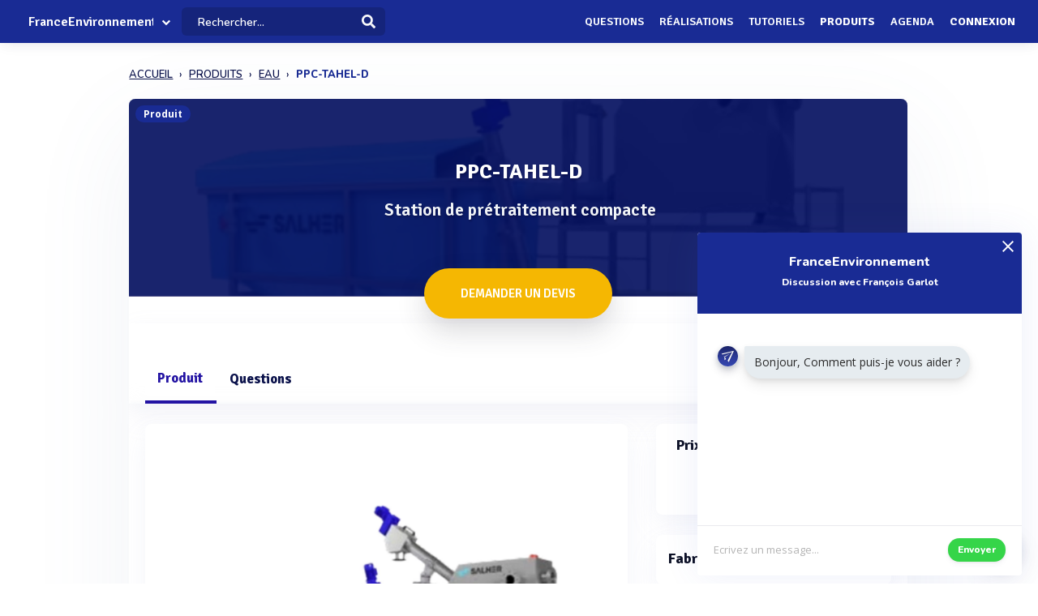

--- FILE ---
content_type: text/html; charset=UTF-8
request_url: https://www.franceenvironnement.com/produit/ppc-tahel-d
body_size: 20054
content:
<!DOCTYPE html>
<html lang="fr">
    <head>
        <meta http-equiv="Content-Type" content="text/html; charset=UTF-8">
        <!-- Meta, title, CSS, favicons, etc. -->
        <meta charset="utf-8">
        <meta http-equiv="X-UA-Compatible" content="IE=edge">
        <meta name="viewport" content="width=device-width, initial-scale=1">
        <meta property="fb:admins" content="100008202841091" />
        <meta property="fb:page_id" content="233818463482478" />
        <link rel="icon" href="/img/favicon.ico" type="image/x-icon" />
        <link rel="apple-touch-icon" sizes="57x57" href="/img/apple-icon-57x57.png">
        <link rel="apple-touch-icon" sizes="60x60" href="/img/apple-icon-60x60.png">
        <link rel="apple-touch-icon" sizes="72x72" href="/img/apple-icon-72x72.png">
        <link rel="apple-touch-icon" sizes="76x76" href="/img/apple-icon-76x76.png">
        <link rel="apple-touch-icon" sizes="114x114" href="/img/apple-icon-114x114.png">
        <link rel="apple-touch-icon" sizes="120x120" href="/img/apple-icon-120x120.png">
        <link rel="apple-touch-icon" sizes="144x144" href="/img/apple-icon-144x144.png">
        <link rel="apple-touch-icon" sizes="152x152" href="/img/apple-icon-152x152.png">
        <link rel="apple-touch-icon" sizes="180x180" href="/img/apple-icon-180x180.png">
        <link rel="icon" type="image/png" sizes="192x192"  href="/img/android-icon-192x192.png">
        <link rel="icon" type="image/png" sizes="32x32" href="/img/favicon-32x32.png">
        <link rel="icon" type="image/png" sizes="96x96" href="/img/favicon-96x96.png">
        <link rel="icon" type="image/png" sizes="16x16" href="/img/favicon-16x16.png">
        <link rel="manifest" href="/img/manifest.json">
        <meta name="msapplication-TileColor" content="#3e70ae">
        <meta name="msapplication-TileImage" content="/img/ms-icon-144x144.png">
        <meta name="theme-color" content="#3e70ae">
        <link rel="canonical" href="https://www.franceenvironnement.com/produit/ppc-tahel-d" />
        <title>PPC-TAHEL-D (Station de prétraitement compacte) - SALHER® - FranceEnvironnement</title>
 

                            <meta name="description" content="Retrouvez toute l&#039;information et demandez un devis sur le produit PPC-TAHEL-D (Station de prétraitement compacte) de la marque SALHER®. Vous pouvez donner votre avis, obtenir un prix ou accèder à la documentation.">        
                  
          
                                                        
        
                    <meta name="rank" content="PPC-TAHEL-D - SALHER®">
            <meta name="ranktype" content="produit"> 
            <meta name="rankseq" content="4587860068"> 
            <meta name="ranksupp" content="e"> 
            <meta property="og:locale" content="fr_FR">
            <meta name="twitter:card" content="summary">
            <meta name="twitter:site" content="@lphamedia">
            <meta property="og:site_name" content="FranceEnvironnement">
            <meta property="og:title" content="PPC-TAHEL-D - SALHER®">
            <meta property="og:image" content="https://cdn.franceenvironnement.com/images-produits/60068/T2/45878600686d2479c71462755960d07579656a6d1a6571ac978cfe7.webp">
            <meta name="twitter:image" content="https://cdn.franceenvironnement.com/images-produits/60068/T2/45878600686d2479c71462755960d07579656a6d1a6571ac978cfe7.webp">
            <meta property="og:url" content="https://www.franceenvironnement.com/produit/ppc-tahel-d">
            <meta property="og:description" content="Découvrez l'actualité et les informations de ce produit">
            <meta name="twitter:title" content="PPC-TAHEL-D   - SALHER®">
            <meta name="twitter:description" content="Découvrez l'actualité et les informations de ce produit">
            <meta name="twitter:url" content="https://www.franceenvironnement.com/produit/ppc-tahel-d">
            <meta name="twitter:domain" content="FranceEnvironnement"> 
        
        
                
                        
                

        
         

       
        <link rel="preload" href="https://fonts.gstatic.com/s/opensans/v40/memvYaGs126MiZpBA-UvWbX2vVnXBbObj2OVTS-muw.woff2" as="font" type="font/woff2" crossorigin="anonymous">
        <link rel="preload" href="https://fonts.gstatic.com/s/nunito/v26/XRXV3I6Li01BKofINeaB.woff2" as="font" type="font/woff2" crossorigin="anonymous">
             <link rel="preload" href="https://fonts.gstatic.com/s/signika/v25/vEFO2_JTCgwQ5ejvMV0Ox_Kg1UwJ0tKfX6bBjM4.woff2" as="font" type="font/woff2" crossorigin="anonymous">

        <link href='https://fonts.googleapis.com/css?family=Open+Sans:400,600,700|Nunito:600,800,900|Signika:600,700' rel='stylesheet' type='text/css'> 
        <link href='https://cdnjs.cloudflare.com/ajax/libs/twitter-bootstrap/3.3.6/css/bootstrap.min.css' rel='stylesheet' type='text/css'> 
        <link href='https://cdnjs.cloudflare.com/ajax/libs/simplelightbox/1.8.4/simplelightbox.min.css' rel='stylesheet' type='text/css'> 
        
       <link rel="stylesheet" type="text/css" href="https://cdn.franceenvironnement.com/dist/all.min.css?v=3.995" />
     

        <script src="https://cdnjs.cloudflare.com/ajax/libs/jquery/2.2.3/jquery.min.js"></script> 


        <!--[if lt IE 9]>
          <script src="/js/plugins/ie8-responsive-file-warning.js"></script>
          <![endif]-->

        <!-- HTML5 shim and Respond.js for IE8 support of HTML5 elements and media queries -->
        <!--[if lt IE 9]>
              <script src="https://oss.maxcdn.com/html5shiv/3.7.2/html5shiv.min.js"></script>
              <script src="https://oss.maxcdn.com/respond/1.4.2/respond.min.js"></script>
            <![endif]--> 
        <noscript>Your browser does not support JavaScript!</noscript>


        
        
             <!-- Google tag (gtag.js) --
            <!-- Google Tag Manager -->
<script>(function(w,d,s,l,i){w[l]=w[l]||[];w[l].push({'gtm.start':
new Date().getTime(),event:'gtm.js'});var f=d.getElementsByTagName(s)[0],
j=d.createElement(s),dl=l!='dataLayer'?'&l='+l:'';j.async=true;j.src=
'https://www.googletagmanager.com/gtm.js?id='+i+dl;f.parentNode.insertBefore(j,f);
})(window,document,'script','dataLayer','GTM-NH62PMNV');</script>
<!-- End Google Tag Manager -->
        
                    <script type="text/javascript" id="inspectletjs">
                window.__insp = window.__insp || [];
                __insp.push(['wid', 1107000976]);
                (function () {
                    function ldinsp() {
                        if (typeof window.__inspld != "undefined")
                            return;
                        window.__inspld = 1;
                        var insp = document.createElement('script');
                        insp.type = 'text/javascript';
                        insp.async = true;
                        insp.id = "inspsync";
                        insp.src = ('https:' == document.location.protocol ? 'https' : 'http') + '://cdn.inspectlet.com/inspectlet.js';
                        var x = document.getElementsByTagName('script')[0];
                        x.parentNode.insertBefore(insp, x);
                    }
                    ;
                    setTimeout(ldinsp, 500);
                    document.readyState != "complete" ? (window.attachEvent ? window.attachEvent('onload', ldinsp) : window.addEventListener('load', ldinsp, false)) : ldinsp();
                })();
            </script> 
                
    </head>
    <body  class="nav-sm  "  user_id=""  data-rel-page-current="0"   >

                         <!-- Google tag (gtag.js) -->
        <!-- Google Tag Manager (noscript) -->
<noscript><iframe src="https://www.googletagmanager.com/ns.html?id=GTM-NH62PMNV"
    height="0" width="0" style="display:none;visibility:hidden"></iframe></noscript>
    <!-- End Google Tag Manager (noscript) -->
                    <div id="fb-root"></div>


        <div class="body">
            <div class="main_container" dataent='400038499' datarw='salher' datatitle='Salher® - FranceEnvironnement'>
                    <header class="header"> 
        <div class="navbar-fixed z-depth-1" style='position: fixed;'>
        <nav style='background:rgb(68, 113, 166)!important;  background: rgb(25 43 148)!important;background:rgb(25 43 148) !important;;'>
            <div class="nav-wrapper container-content">
                <div class="row">
                    <div class=" sub-menu-parent col-lg-2 col-md-2 col-sm-5 col-sm-offset-2 col-lg-offset-0 col-md-offset-0 hidden-sm hidden-xs text-center"  style=" padding-left: 10px;   padding-right: 0;">
                        
                        <div style="position: relative;    padding-left: 15px;">

                                                            <div class="logo-name">  <a title="Page d'accueil" href="/" style="font-family: 'Signika';
                                                            font-weight: 600;
                                                            font-size: 16px;
                                                            color: white!important;
                                                            display: block;
                                                            margin-top: 1px;">FranceEnvironnement</a>
                                </div>
                            
                                                                                        <div class="spanfleche"><i class="fa fa-chevron-down"></i></div>
                                <ul class="sub-menu">
                                    <li><a target='_blank' href="https://www.revue-ein.com">Revue EIN</a></li>
                                    <li><a  target='_blank' href="https://www.guide-eau.com">Guide de l'Eau</a></li>
                                    <li class='sc-navbar' style='background:rgb(68, 113, 166);background:rgb(55, 98, 149);background:rgb(25 43 148)!important'>
                                                                                                                            <a  target='_blank' href="https://twitter.com/FrEnvironnement"  >
                                                <span class="fa fa-twitter"></span>
                                            </a>
                                                                                                                                                                    <a  target='_blank' href="https://www.facebook.com/pages/France-Environnement/233818463482478?ref=profile"  >
                                                <span class="fa fa-facebook"></span>
                                            </a>
                                                                                                                                                                    <a target='_blank' href="https://www.linkedin.com/company/15238253"  >
                                                <span class="fa fa-linkedin"></span>
                                            </a>
                                        
                                    </li>

                                </ul>
                                                    </div>
                    </div>
                    <div class="col-lg-2 col-md-2 col-sm-1 col-xs-1 col-lg-offset-0 col-md-offset-0 hidden-lg hidden-md"  style='    text-align: center;    padding: 0; '>
                        <a data-no-instant class="menu"><span style="   font-size: 22px;" class="fa fa-bars"></span></a>
                    </div>
                    <div class='col-lg-offset-2 col-md-offset-2 col-sm-offset-2 autocompleteblock col-md-12 col-sm-12 col-xs-12 hidden-xs'>
                        <div class='auto'>
                            <div class='autolist'>
                            </div>
                            <div class='autoplus'>
                            </div>
                        </div>
                    </div>
                    <div class="col-lg-3 col-md-3 col-sm-4  col-xs-6" style="padding-left:4px ">
                        <form class='col-md-10 col-sm-12 col-xs-12' id="navbarsearch" action="/recherche">
                            <div class='row'>
                                <div class="input-field    container-search-top">
                                    <i class="mdi-action-search prefix" ></i>
                                    <input autocomplete="off" id="search" type="search" name="q" placeholder="Rechercher..." class="search-top"/>

                                    <input type="submit" style="display:none;"/>
                                    <div class="search-button"><img src="[data-uri]" style="
                                                                    width: 17px;
                                                                    opacity: 0.97;
                                                                    margin-top: -4px;
                                                                    margin-right: -15px;
                                                                    "></div>
                                    <span class='fa fa-spinner iconloadsearch'  ></span>
                                </div>
                            </div>
                        </form>


                    </div>
                    <div class="col-lg-7 col-md-7 col-sm-7 col-xs-5 colnavmenu  " style="padding-right:10px">
                        <ul class="uldropdown" style="    margin: 0;    list-style-type: none;    width: 100%;    padding: 0;"> 

                            
                            <li class="btn-connection hidden-sm hidden-xs">

                                <a  title="Liste des questions / réponses techniques" data-no-instant href="/questions"  class="">Questions</a>

                            </li>
                            


                            <li class="btn-connection hidden-sm hidden-xs">

                                <a title="Liste des réalisations et savoir faire" data-no-instant href="/realisations" class="" >Réalisations</a>

                            </li>

                            <li class="btn-connection hidden-sm hidden-xs">

                                <a title="Liste des tutoriels" data-no-instant href="/tutoriels" class="" >Tutoriels</a>

                            </li>

                            <li class="btn-connection hidden-sm hidden-xs">

                                <a title='Liste des produits du secteur' data-no-instant href="/produits" class=" active   " >Produits</a>

                            </li>


                            <li class="btn-connection hidden-md hidden-sm  hidden-xs">

                                <a title="Liste des évènements du secteur" data-no-instant href="/evenements" class="" >Agenda</a>

                            </li>


                                                            
                                                            <li class="btn-connection dropdown">
                                    <a data-no-instant href="#" class="dropdown-toggle" data-toggle="dropdown"> Connexion</a>


                                    <ul id="login-dp" class="dropdown-menu">
                                        <li>
                                            <div class="row" style=" position:relative;">
                                                <div class="dropdownArrow hidden-xs" style="transform: translateX(497px) rotate(45deg);    position: absolute;
                                                     top: -10px;
                                                     left: 60%;
                                                     right: 0;
                                                     margin: 0 auto;    width: 12px;
                                                     height: 12px;
                                                     -webkit-transform: rotate(45deg);
                                                     transform: rotate(45deg);
                                                     border-radius: 4px 0 0 0;
                                                     background: #fff;
                                                     -webkit-box-shadow: -3px -3px 5px rgba(82,95,127,.04);
                                                     box-shadow: -3px -3px 5px rgba(82,95,127,.04);
                                                     will-change: transform;"></div>
                                                <div class="col-md-12 col-sm-12 col-xs-12" style="font-weight: 600;"><form class="form" role="form" method="post" action="/auth/basic-simple" accept-charset="UTF-8" id="login-nav" style="
                                                                                                                           padding: 20px 5px 20px 5px;
                                                                                                                           ">
                                                        <div class="form-group">
                                                            <input type="hidden" name="redirect" value="/produit/ppc-tahel-d">
                                                            <label class="sr-only" for="exampleInputEmail2">Email address</label>
                                                            <input type="email" name="login" class="form-control" id="exampleInputEmail2" placeholder="Email*" required="" style="
                                                                   border-radius: 4px;
                                                                   padding: 0 10px;
                                                                   font-weight: 500;
                                                                   border: 1px solid #bdccdb!important;

                                                                   ">
                                                        </div>
                                                        <div class="form-group" style="
                                                             margin-bottom: 20px;
                                                             ">
                                                            <label class="sr-only" for="exampleInputPassword2">Password</label>
                                                            <input type="password" name="mdp" class="form-control" id="exampleInputPassword2" placeholder="Mot de passe*" required="" style="
                                                                   border-radius: 4px;
                                                                   padding: 0 10px;
                                                                   font-weight: 500;
                                                                   border: 1px solid #bdccdb!important;

                                                                   ">

                                                        </div>
                                                        <div class="form-group text-right" style="
                                                             /* margin-bottom: 18px; */
                                                             clear: both;
                                                             ">
                                                            <button type="submit" class="btn btn-primary btn modalbtnclick" style="font-weight: 700;/* border-radius: 50px; */background: rgb(25 43 148)!important;padding: 12px 14px;/* width: 100%; */float: left;vertical-align: middle;"> Connexion</button>
                                                        </div><div class="help-block text-right" style="
                                                                   /* float: left; */
                                                                   line-height: 40px;
                                                                   "><a style="        color: #232355;
                                                             text-transform: none;
                                                             font-weight: 600;
                                                             font-size: 11px;" href="/auth/forgetPassword">Mot de passe oublié ?</a></div>

                                                    </form>
                                                </div>
                                                <br>
                                                <div class="bottom text-center validbtnsuccess btn-success" style="padding: 0px;margin-right: -2px;margin-left: -2px;border: none;border-radius: 2px;">
                                                    <a style="color:white;    font-size: 12px;" href="/register"><b>Pas encore inscrit ? Inscrivez-vous</b></a>
                                                </div>
                                            </div>
                                        </li>
                                    </ul>
                                </li>
                            
                        </ul>
                    </div>
                </div>
            </div>
        </nav> 
    </div> 

    

</header>                    
 
           <div class="sidebar  " style='  margin-top: 60px; background:rgb(68, 113, 166)!important; background:rgb(55, 98, 149)!important;     background: rgb(25 43 148)!important; display: none;   '>
    <div class="sidebar-body" style='padding-top: 5px;    max-height: calc(100vh - 5rem);
 ' >

        <section class="sidebar-section " style='    '> 
                                           
         
            <ul class="sidebar-list "   style="border:none;  padding-top: 10px;">

                  
                <li class="sidebar-list__item " >
                    <a  class="sidebar-list__link  " href="/">
                        <div class="sidebar-list__img-wrap">
                       
                        </div>
                        <div class="sidebar-list__title ng-binding" style='text-transform: uppercase!important'>Accueil</div>

                    </a>
                </li>
                    <li class="sidebar-list__item " >
                    <a class="sidebar-list__link  " href="/questions">
                        <div class="sidebar-list__img-wrap">     
                          </div>
                        <div class="sidebar-list__title ng-binding" style='text-transform: uppercase!important'>Questions</div>

                    </a>
                </li>
                
                  <li class="sidebar-list__item" >
                    <a href="/realisations" class="sidebar-list__link "  >
                        <div class="sidebar-list__img-wrap">
                       
                        </div>
                        <div class="sidebar-list__title ng-binding" style='text-transform: uppercase!important'>Réalisations</div>

                    </a>
                </li>
               
                  <li class="sidebar-list__item" >
                    <a href="/tutoriels" class="sidebar-list__link "  >
                        <div class="sidebar-list__img-wrap">
                       
                        </div>
                        <div class="sidebar-list__title ng-binding" style='text-transform: uppercase!important'>Tutoriels</div>

                    </a>
                </li>
               
                    <li class="sidebar-list__item" >
                    <a href="/produits" class="sidebar-list__link "  >
                        <div class="sidebar-list__img-wrap">
                       
                        </div>
                        <div class="sidebar-list__title ng-binding" style='text-transform: uppercase!important'>Produits</div>

                    </a>
                </li>
                 
             
            
                  
                
                    <li class="sidebar-list__item" >
                    <a href='/evenements' class="sidebar-list__link  " >
                        <div class="sidebar-list__img-wrap">
                     
                        </div>
                        <div class="sidebar-list__title ng-binding" style='text-transform: uppercase!important'>Agenda</div>

                    </a>
                       
                </li>
                 

            </ul>

      
        </section>



    </div>
</div>

                               <input type="hidden" id="Num" value="45878"/>
       
        
<div class="home " id="home">
 
    <main class="main_content" style=' '>
        <input type="hidden" id="seqficclient" value="400038499"/>
       
           
            <div class="sidebar-layout" > 
               
                 <div class="row">
                   
                 




<input id="domaine" type="hidden" value="https://www.franceenvironnement.com">
<input id="cart" type="hidden" value="4587860068">
<input id="cartnum" type="hidden" value="45878">

         


        <div style="    padding: 0px;margin-top: 25px;" class=" col-lg-9 col-lg-offset-1-5 col-md-10 col-md-offset-1 col-sm-12 col-sm-offset-0 col-xs-12 col-xs-offset-0">
<nav class="navbreadcrumbalpha" aria-label="breadcrumb">
  <ul  class="breadcrumbalpha"  itemscope itemtype="https://schema.org/BreadcrumbList">
  <li itemprop="itemListElement" itemscope itemtype="https://schema.org/ListItem">
                <a itemprop="item" href="https://www.franceenvironnement.com">
                    <span itemprop="name">ACCUEIL</span>
                </a>
                <meta itemprop="position" content="1" />
            </li>
    <li itemprop="itemListElement" itemscope itemtype="https://schema.org/ListItem">
      <a itemprop="item" href="/produits">
        <span itemprop="name">PRODUITS</span>
      </a>
      <meta itemprop="position" content="2" />
    </li>
  
            <li itemprop="itemListElement" itemscope itemtype="https://schema.org/ListItem">
     <a itemprop="item" href="https://www.franceenvironnement.com/produits/eau">
    <span itemprop="name">EAU</span>
  </a>
  <meta itemprop="position" content="3" />
</li>       <li > 
    
    <span >PPC-TAHEL-D</span>
  
   
  </li>   </ul>
</nav>
</div>
<div itemscope itemtype="http://schema.org/Product" class="fluid-section principal-section  col-lg-9 col-lg-offset-1-5 col-md-10 col-md-offset-1   col-xs-12" style='   border:none;   min-height: 860px;
                                      margin-top: 25px;
                                      padding: 0px;
                                      border-bottom: none;
                                      margin-bottom: 30px;
                                      border-radius: 8px;
                                      overflow: hidden;box-shadow:0px 40px 126px 0px rgba(96, 121, 161, 0.09);
                                      '>

    <div class="fond-evenement" style="position:relative; margin: -1px;   overflow: visible; max-height: 245px;">
        <span class="encardtypeevent hidden-xs" style="     z-index: 2;    margin-top: 8px;  font-weight: 700;
              color: white;
              border-radius: 50px;
              background: rgb(25 43 148);
              font-size: 12px; ">Produit</span>
        <div style="    width: 100%;
             height: 244px;    display: flex;
             align-items: center;
             justify-content: center;
             overflow: hidden;
             background:rgba(12, 14, 91, 0.7);background-size:cover;background-position: 75% center;">

                            



            <div class="contentheaderrub" style="
                 text-align: center;
                 ">
                                    <div class="" style="background-image: url(https://cdn.franceenvironnement.com/images-produits/60068/T2/45878600686d2479c71462755960d07579656a6d1a6571ac978cfe7.webp);
                         background-size: cover;
                         background-position: center center;
                         position: relative;
                         width: 100%;
                         height: 100%;
                         position: absolute;
                         left: 0;
                         top: 0;"></div>
                    <div style="    width: 100%;
                         height: 100%;

                         position: absolute;
                         left: 0;
                         top: 0;
                         background: rgba(3, 15, 95, 0.91);
                         "></div>
                
                <h1  itemprop="name" class="nameactivite" style="
                     font-weight: 700;
                     border-radius: 4px;
                     font-size: 26px;
                     padding: 15px 20px 15px 20px;
                     color: white;
                     font-family: 'Signika';
                     text-shadow: 1px 2px 2px rgba(5, 3, 36, 0.32);
                     margin-top: 10px;
                     position: relative;
                     margin-bottom: 5px;"><span>PPC-TAHEL-D</span><br>
                     <span style="display: block;
                    margin-left: 5px;
                    font-weight: 500;
                    margin-bottom: 0px;
                      margin-top: 20px;
                    font-size: 22px;
                    color: #f0f3f6;
                    line-height: 22px;
                    position: relative;
                    font-family: 'Signika' , 'Open Sans';">Station de prétraitement compacte</span>
                </h1>
                

                <div class="col-md-12 col-sm-12 col-xs-12 text-center" style=" margin-top: 25px;">

                     
                </div>
            </div>
        </div>
        <div class="actionrub blocknavbtnprod hidden-sm hidden-xs" style="    position: absolute;
             right: 10px;
             bottom: 10px;">




        </div>
                <div style='text-align: center;position:relative;    z-index: 1;
             margin-top: -40px;'>
           
                            <a dataseq="400038499" datacart="4587860068"  class=" grosbtndevis  contact-produit-rapide" style="
                   font-size: 15px;
                   margin: 5px;

                   font-weight: 600;

                   color: white!important;
                   display: inline-block!important;

                   transform-style: preserve-3d;
                   background: #F5B702;
                   cursor: pointer;
                   border-radius: 50px!important;
                   text-align: center;
                   box-shadow: 0 15px 35px rgba(49, 52, 63, 0.18), 0 5px 15px rgba(78, 25, 163, 0.02);

                   padding: 20px!important;
                   text-transform: uppercase;
                   padding-left: 45px!important;
                   overflow: hidden;
                   padding-right: 45px!important;
                   font-family: 'Signika';
                   "><div class="cont_titulo" style="
                       margin-top: 0px;
                       margin-right:  0px;
                       "> Demander un devis</div></a>
                                            </div>
                        


    <header class="fluid-section-header " style=" border: none;
            margin-top: -3px;padding-top: 35px;
            padding-bottom: 0px;
            background: white;box-shadow: 0 15px 35px rgb(168 168 211 / 13%), 0 5px 15px rgba(210, 213, 219, 0.06);"> 
        <div class="header-item" style=""> 

            <div class="header-item__hgroup" style="position:relative">


                <ul id="tabs" class="nav nav-tabs   col-sm-12 col-xs-12 " style="padding: 0;    border: none;
                    margin-bottom: 0px!important;" data-tabs="tabs">

                    <li class="  active">
                        <a class="hidden-lg hidden-md " href="#general"  data-no-instant  data-toggle="tab" >Produit</a>
                        <a class="hidden-xs hidden-sm" href="#general"  data-no-instant  data-toggle="tab">Produit</a></li>



                    

                    


                    <li class="  tabquestion " >
                        <a class="hidden-lg hidden-md   "  href="#question"  data-no-instant  data-toggle="tab" >Questions</a>
                        <a class="hidden-xs hidden-sm "  href="#question"  data-no-instant  data-toggle="tab"   >Questions </a></li>

                                    </ul> 
            </div> 
        </div> 

    </header>

    <div class="fluid-section-body" style="     box-shadow: -1px -7px 20px rgba(235, 235, 235, 0.1), 1px -4px 2px rgba(21, 71, 160, 0.01);
         border: 0px;" >

        <div class='fluid-section-body__inner row padding-null'   style='      padding: 10px;
             padding-top: 25px;    margin: 0;
             padding-right: 0px;padding-bottom:0;
             padding-left: 10px;' >

            <div id="my-tab-content" class="tab-content padding-null  col-lg-12 col-sm-12 col-xs-12" style="      box-shadow: 0px 0px 0px!important;
                 border: none!important;
                 background: transparent;
                 padding: 20px;
                 padding-bottom: 15px!important;
                 padding-top: 0px!important;overflow: visible;
                 padding-right: 15px ;">

                <div class="tab-pane active" id="general" style="   ">

                    <div class='row table-row' style='margin-left: 0;    margin-right: 0;'>



                        <div class="col-lg-8 col-md-8 col-sm-12 col-xs-12 text-center padding-null main-content"   style="padding-left: 0px;    padding-right: 25px;margin-bottom:20px;">


                            
                            <div class="card-fiche-produit block-entreprise photoproduit" style="background: white; z-index: 2;position: relative;overflow: hidden;     box-shadow: 0 15px 35px rgba(168, 168, 211, 0.1), 0 5px 15px rgba(210, 213, 219, 0.06);
    border-radius: 8px;">
                                <div class="row photos">


                                  


                                    <div class="card-image-fiche-produit">

                                        <a href="https://cdn.franceenvironnement.com/images-produits/60068/T2/45878600686d2479c71462755960d07579656a6d1a6571ac978cfe7.webp"   title='Visuel PPC-TAHEL-D' class=" "  style="border:none!important;display: block;height: 100%;width: 100%;text-align: center; ">

                                                                                       
                                                <img id="vignette-produit-4587860068" itemprop="image" src="https://cdn.franceenvironnement.com/images-produits/60068/T2/45878600686d2479c71462755960d07579656a6d1a6571ac978cfe7.webp" title="PPC-TAHEL-D" alt="Visuel dePPC-TAHEL-D Station de prétraitement compacte">
                                                                                    </a>

                                    </div>


                                                                    </div>
                            </div>

                            <div class="row">

                            
                                
                                
                                                                    <div class='block-activite-produit   col-md-12 col-sm-12 col-xs-12' style="margin-top:25px;">


                                        <div class='block-entreprise' style="    z-index: 2;position: relative;overflow: hidden;
                                             box-shadow: 0 15px 35px rgba(168, 168, 211, 0.1), 0 5px 15px rgba(210, 213, 219, 0.06);border:none;
    border-radius: 8px;">
                                            <h2  class="unit-group-title text-left"> 
                                                Ce produit est recommandé pour</h2>
                                            <ul style="    text-align: left;
                                                list-style: circle;font-family:'Nunito';
                                                font-size: 16px;">
                                                                                                                                               
                                                                                                <li>élimination de graisses</li>
                                                                                                                                                   
                                                                                                <li>extraction de sable</li>
                                                                                                                                                   
                                                                                                <li>séparation de solides fins</li>
                                                                                                </ul>
                                        </div>
                                    </div>
                                
                                <div class='col-md-12 col-sm-12 col-xs-12'   style='  margin-top: 25px;  '  >


                                    <div class=" block-fiche-description block-entreprise" style="      padding: 20px; margin-top: 0px;
                                         box-shadow: 0 15px 35px rgba(168, 168, 211, 0.1), 0 5px 15px rgba(210, 213, 219, 0.06);
    border-radius: 8px; z-index: 2;position: relative;overflow: hidden;border-radius:                                          8px;border:none;">
                                        <div class="exen card-definition" style="   position:relative;    overflow: hidden;">

                                                                                            <div  itemprop="description" class='block-description-produit description ' style="  margin-top: 0px; font-size: 15px;">
                                                    <h2  class="unit-group-title text-left"> 
                                                        Description du produit  </h2>
                                                        <p>La station de prétraitement compacte PPC-TAHEL-D de SALHER® est une solution innovante pour le traitement des eaux usées industrielles. Conçue pour l'élimination efficace des graisses, des solides fins et du sable, cette station est équipée d'un tamis hélicoïdal et d'une vis sans fin pour une extraction optimale des particules. Grâce à son dégrilleur automatique, elle peut séparer et extraire des particules de 3 à 10 mm, garantissant ainsi une haute performance dans le processus de prétraitement.</p><p>En plus de sa capacité à éliminer les solides fins, la PPC-TAHEL-D dispose de fonctionnalités avancées pour la déshydratation et le compactage des solides, ainsi que pour l'élimination des huiles et des graisses. Ces caractéristiques en font une solution complète et autonome, idéale pour les installations industrielles nécessitant un prétraitement efficace des eaux usées. Sa conception compacte permet une intégration facile dans divers environnements, tout en assurant une maintenance minimale et une durabilité maximale.</p>                                                </div>
                                                                                                                                     
                                         
                                        </div>  

                                    </div>
                                </div>


                                 


                                


                        
                                                    <div class='block-activite-produit   col-md-12 col-sm-12 col-xs-12' style="margin-top:25px;">


                                <div class='block-entreprise' style="    z-index: 2;position: relative;overflow: hidden;
                                    box-shadow: 0 15px 35px rgba(168, 168, 211, 0.1), 0 5px 15px rgba(210, 213, 219, 0.06);
    border-radius: 8px;border:none;">
                                    <h2  class="unit-group-title text-left"> 
                                        Caractéristiques générales</h2>

                                    <table class="table-responsive tablealpha table table-bordered ">
                                        <thead class="">
                                            <tr><th class='text-center'>Caractéristique</th><th class='text-center'>Valeur</th></tr>
                                        </thead>
                                        <tbody>
                                             

                                                <tr>
                                                                                                            <td   style="font-weight: 700;text-align: right;">Taille des particules éliminées</td>
                                                        <td> 3 à 10 mm </td>
                                                    
                                                </tr>
                                                                                    </tbody>
                                    </table>
                                </div> 
                            </div>
                        

                         
                             


                        
                        <div class='block-activite-produit  col-md-12 col-sm-12 col-xs-12' style="  margin-top: 25px;
                             padding-bottom: 0px;
                             padding-top: 0px;">
                            <div itemprop="hasPart" itemscope itemtype="https://schema.org/FAQPage" class='block-entreprise text-left'  style="  z-index: 2;position: relative;overflow: hidden;
                                 box-shadow: 0 15px 35px rgba(168, 168, 211, 0.1), 0 5px 15px rgba(210, 213, 219, 0.06);border:none;
border-radius: 8px;">
                                <h2  class="unit-group-title " > 
                                    FAQ - Informations clés</h2>
                                <div class='row'>
                                    <div class="col-md-12 col-sm-12 col-xs-12" style="text-align:left; ">
                                                                                   
                                                

<div class=" col-lg-12 col-md-12   col-sm-12 col-xs-12"
    style='margin-bottom:15px;'>
    <div itemprop="mainEntity"  class="actuitem"
        style='  box-shadow: 2px 10px 14px 4px rgb(147 147 198 / 5%), -4px 4px 10px rgb(21 71 160 / 3%);
     background: rgb(250 251 252);'
        itemscope 
        itemtype="https://schema.org/Question">
        <meta itemprop="datePublished" content="2025-03-25T19:51:14+01:00">
       
       
        <div class="question-actu-faq" style="padding: 20px;
             color: #636161;
             padding-bottom: 5px;
             padding-top: 5px;
             padding-left: 0px;"  onclick="toggleCollapse(this)">
           
                <h3 itemprop="name" class="message-actu question-actu "
                    style="        margin-bottom: 5px;">Quelle est la taille des particules éliminées par la station PPC-TAHEL-D ?
                </h3>
               
                <span class="chevron"> 
                    
                    <svg viewBox="0 0 24 24" fill="none" xmlns="http://www.w3.org/2000/svg">
                        <path d="M8 5L15.57 11.6237C15.7976 11.8229 15.7976 12.1771 15.57 12.3763L8 19" stroke="#222" stroke-width="3" stroke-linecap="round" stroke-linejoin="round"/>
                        </svg>
                </span>
          
        
        </div>

        <div class="blockcardrep collapse-content" style="    margin-top: 5px;
        padding-left: 5px;"   itemprop="acceptedAnswer" itemscope itemtype="https://schema.org/Answer">
                 
    
                    <p itemprop="text" class="reponse-actu ">
                        La taille des particules éliminées par la station PPC-TAHEL-D est comprise entre 3 et 10 mm.                    </p>
                </div>
     
    </div>
</div>
                                            
                                                                            </div>
                                </div>
                            </div>
                        </div>

                    
    

                        
                        
                       
               

                         
                    </div>
                </div>
                <div class="col-lg-4 col-md-4 col-sm-12 col-xs-12 important-info " style='    padding-right: 0px; padding-left: 0px;'>
                    
                                                          

                 
                                    
                                                                            <div class=' col-md-12 col-sm-12 col-xs-12' style=" margin-bottom: 25px;">
                                <div class="block-entreprise  " style="box-shadow: 0 15px 35px rgba(168, 168, 211, 0.1), 0 5px 15px rgba(210, 213, 219, 0.06);border:none;
    border-radius: 8px; background: white;  min-height: inherit;">
                                    <div class=' row' style="margin:0"> 
                                        <div class='   col-md-12 col-sm-12 col-xs-12' > 
                                            <div  class="unit-group-title ">Prix</div>
                                            <div class='col-md-12 col-sm-12 col-xs-12' style=" padding-right: 0px;  padding-left: 0px;">
                                                <div class="text-center">                                                 
                                                   
                                                    <div style="padding-bottom: 20px;;"><a dataseq="400038499" datacart="4587860068"  class="    contact-produit-rapide" style="    background: transparent!important;
                                                            border: none;color:rgb(25 43 148);
                                                            text-decoration: underline;">Recevoir le prix par email</a></div>                                                         

                                                </div>
                                            </div>
                                        </div>
                                    </div>
                                </div>
                            </div>
                                                    
                    



                    
                    
               



                    <div class="overlayavispord"></div>
                    <input type='hidden' name='client[]'/>
                    


                    

                                                    <div class='block-vendeur-produit   col-md-12 col-sm-12 col-xs-12' style="  margin-bottom: 25px; ">
                                <div class='block-entreprise'  style="       z-index: 2;position: relative;overflow: hidden;
                                     box-shadow: 0px 0px 0px;  box-shadow: 0 15px 35px rgba(168, 168, 211, 0.1), 0 5px 15px rgba(210, 213, 219, 0.06);border:none;
    border-radius: 8px;">

                                    <div class="unit-group-title " style='margin-bottom: 0;
                                         padding-bottom: 5px;
                                         padding-top: 5px;'  > 
                                        Fabriqué par : 
                                                                                   
                                            <a data-no-instant style="    color: #3f8fca;display:inline-block;    position: relative;    text-align: left;           font-size: 14px;" class="lien-entreprise-retour-prod " href="/entreprise/salher-400033976">
                                                <div style="display:inline-block;vertical-align: middle">
                                                    <strong  style=' display: inline-block;
                                                             margin-left: 3px;
                                                             padding-top: 0;
                                                             border-radius: 3px;
                                                             color: #333646;
                                                             margin-top: 0;
                                                             font-family: "Signika";
                                                             font-weight: 900;
                                                             font-size: 15px;'>SALHER</strong></div>
                                            </a>

                                        </div>
                                    

                                </div>
                            </div>
                        



                                                  
                            <div class='block-vendeur-produit   col-md-12 col-sm-12 col-xs-12' style="  margin-bottom: 25px; ">
                                <div class='block-entreprise'  style="   z-index: 2;position: relative;overflow: hidden;
                                     box-shadow: 0px 0px 0px;  box-shadow: 0 15px 35px rgba(168, 168, 211, 0.1), 0 5px 15px rgba(210, 213, 219, 0.06);border:none;
    border-radius: 8px;">



                                                                        
                                                                                                                                    <h2 class="unit-group-title">Vendu par :</h2>
                                                                                                                                                                                                                                                                                                                    

                                         
                                         





 
    <div style="     padding: 10px;
    background: #fefefe;
    margin-bottom: 12px;
    transition-property: color, background-color, box-shadow, transform;
    transition-duration: .15s;
    border-radius: 6px;
    box-shadow: rgb(114 121 154 / 6%) 0px 15px 38px, rgb(189 191 209 / 3%) 3px -6px 29px;
    position: relative;
    overflow: hidden;
    z-index: 1;
         ">


        <a data-no-instant style="    color: #3f8fca;display:block;    position: relative;    text-align: left; 
           font-size: 14px;" class="lien-entreprise-retour-prod " href="/entreprise/salher-400033976">
          
            <div style="display:inline-block;vertical-align: middle">
                <h3  style='   display: inline-block;
                         padding: 3px 10px;
                         padding-top: 4px;                       
                         border-radius: 3px;
                        
                           color: #222;
                         font-family: "Signika";
                         font-weight: 600;    margin-bottom: 0;
                         font-size: 13px;'>SALHER</h3>
           

            </div>
          
            </a>
 

          
        </div>

                     
                                                    
                                                                             
                                  
                                </div>
                            </div>
                         
                     


                                                                <div class=' col-md-12 col-sm-12 col-xs-12' style=" margin-bottom: 25px;">
                            <div class="block-entreprise " style="box-shadow: 0px 0px 0px;     z-index: 2;position: relative;overflow: hidden;  background: white;      box-shadow: 0 15px 35px rgba(168, 168, 211, 0.1), 0 5px 15px rgba(210, 213, 219, 0.06);border:none;
    border-radius: 8px; padding-bottom: 0;  min-height: inherit;">
                                <div style='    padding-bottom: 15px; '>


                                    <h2  class="unit-group-title ">Type de produit</h2>
                                    <ul style="    padding: 0;">
                                    
                                        <li itemprop="category" itemscope itemtype="https://schema.org/Thing" class='itemactivite-entreprise' style="    padding-left: 10px;"> 
                                            <a itemprop="url" data-no-instant style='display:block' href='https://www.franceenvironnement.com/sous-rubrique/materiel-pour-station-de-traitement-des-eaux'  title="accèder à l'activité Matériel pour station de traitement des eaux">
                                                <span class='activitenomentreprise' style="    max-width: 100%;"> 
                                                    <h3 itemprop="name" class='nomactiviteentreprise' style='     max-width: 100%;   color: rgb(25 43 148);     margin: 0 0 0.65em;
  font-family: "Nunito";    font-size: 13px;'> Matériel pour station de traitement des eaux</h3>
                                                </span>
                                            </a>
                                        </li>

                                    
                                        <li itemprop="category" itemscope itemtype="https://schema.org/Thing" class='itemactivite-entreprise' style="    padding-left: 10px;"> 
                                            <a itemprop="url" data-no-instant style='display:block' href='https://www.franceenvironnement.com/sous-rubrique/materiel-pour-station-d-epuration'  title="accèder à l'activité Matériel pour station d'épuration">
                                                <span class='activitenomentreprise' style="    max-width: 100%;"> 
                                                    <h3 itemprop="name" class='nomactiviteentreprise' style='     max-width: 100%;   color: rgb(25 43 148);     margin: 0 0 0.65em;
  font-family: "Nunito";    font-size: 13px;'> Matériel pour station d'épuration</h3>
                                                </span>
                                            </a>
                                        </li>

                                                                    </ul>

                                </div>
                            </div>
                        </div>
                    


                    
                                        
                   
                   


                                        
                    


                    
                    

                        <div class=' col-md-12 col-sm-12 col-xs-12' style=" margin-bottom: 25px;">
                            <div class="block-entreprise  " style="box-shadow: 0px 0px 0px;   box-shadow: 0 15px 35px rgba(168, 168, 211, 0.1), 0 5px 15px rgba(210, 213, 219, 0.06);border:none;
    border-radius: 8px;  position: relative;  background: white;    ">
                                <div class=' '> 
                                    <div class=' col-md-12 col-sm-12 col-xs-12' > 
                                        <div  class="unit-group-title ">Comparatifs</div>
                                        <div class='row'  >
                                            

                                                <div class='col-md-12 col-xs-12' itemscope itemtype="https://schema.org/Article">
                                                    <meta itemprop="genre" content="Comparatifs" />
                                                    <meta  itemprop="image" content="https://www.franceenvironnement.com/bandeaux/comparatif/63f8de1f70ae076780c8a66ef8398bfb20250605135919.jpg)"/>
                                                    <div style="display: block;" class="item-prod-flux itemprodcard    first   ">
                                                        <a itemprop="mainEntityOfPage" href="https://www.franceenvironnement.com/comparaison/comparaison-systemes-salher-traitement-dechets-eaux-usees" style="
                                                           display: block;
                                                           justify-content: center;
                                                           ">

                                                            <div style="
                                                                 width: 100%;
                                                                 /* flex: none; */
                                                                 ">
                                                                <div style="background-image:url(/bandeaux/comparatif/63f8de1f70ae076780c8a66ef8398bfb20250605135919.jpg);background-size: contain;width: 100%;height: 120px;background-repeat: no-repeat;background-position: center;"></div>
                                                            </div>

                                                            <div class="content-prod-flux" style="
                                                                 display: block;
                                                                 ">
                                                                <h3 itemprop="headline" class="titre-prod-flux" style="
                                                                     font-weight: 800;
                                                                     font-size: 14px;
                                                                     text-overflow: ellipsis;
                                                                     overflow: hidden;
                                                                     /* white-space: nowrap; */
                                                                     color: #404040;
                                                                     text-align: left;
                                                                     ">Comparaison des systèmes SALHER pour le traitement des déchets et des eaux usées</h3>
                                                                <p itemprop="description" class="desc-prod-flux" style="
                                                                     font-size: 12px;
                                                                     /* text-overflow: ellipsis; */
                                                                     /* overflow: revert; */
                                                                     /* white-space: nowrap; */
                                                                     margin-top: 15px;
                                                                     color:#222;
                                                                     text-align: left;
                                                                     ">SALHER propose plusieurs solutions innovantes pour le traitement des déchets et des eaux usées industrielles, parmi lesquelles le COMPAC-TARO et les s...</p>
                                                                <div style='margin-top: 15px;
                                                                     padding-right: 5px;
                                                                     text-align: right;'>
                                                                    <span class='btn btn-primary modalbtnclick' style='background: rgb(25 43 148);'>Lire le comparatif</span>
                                                                </div>

                                                            </div>
                                                        </a>  
                                                    </div>
                                                </div>

                                                                                    </div>

                                    </div>  

                                    <div style='clear:both'></div>
                                </div>                 

                            </div>
                        </div>
                    

                    
                                                                <div class=' col-md-12 col-sm-12 col-xs-12 hidden-small' style=" margin-bottom: 25px;">
                            <div class="block-entreprise card-right-fiche-prod" style="box-shadow: 0px 0px 0px; z-index: 2;position: relative;overflow: hidden;     background: white;    box-shadow: 0 15px 35px rgba(168, 168, 211, 0.1), 0 5px 15px rgba(210, 213, 219, 0.06);border:none;
    border-radius: 8px;   padding-bottom: 0;  min-height: inherit;">
                                <div class=' '> 
                                    <div class='block-marque-produit block-info-produit-sub col-md-12 col-sm-12 col-xs-12' > 
                                        <h2  class="unit-group-title ">Marque</h2>
                                        <div class='col-md-12 col-sm-12 col-xs-12' style=" padding-right: 0px;  padding-left: 0px;">
                                            <div  itemprop="brand" itemscope itemtype="https://schema.org/Brand" class='itemmarque-entreprise' style='  box-shadow: 0px 0px 0px;border:none;
                                                  transition-property: color,background-color,box-shadow,transform;
                                                  transition-duration: .15s; padding: 0;    padding-left: 10px;   '> 
                                                
                                                    <a class="ancremarque" href='#catalogue-marque'>
                                                                                                                    <span class='imgarbomarque ' style='      text-align: center;
                                                                  background: white;
                                                                  margin-top: 0px;
                                                                  margin-bottom: 9px;
                                                                  margin-right: 12px;
                                                                  margin-left: 5px;
                                                                  width: 50px;
                                                                  height: 50px;
                                                                  line-height: 45px;
                                                                  vertical-align: middle;
                                                                  border-radius: 50%;
                                                                  box-shadow: 0 9px 9px rgba(147, 147, 198, 0.1), 0 1px 10px rgba(21, 71, 160, 0.02);
                                                                  '><img  itemprop="logo"   src='https://cdn.franceenvironnement.com/logo/e/48499.webp' class='imgmarqueentreprise'  /> </span>
                                                                                                                    <span  itemprop="name"  class='nommarqueentreprise' style='     color: #333646;
                                                               font-size: 15px;
                                                               display: inline-block;
                                                               margin-top: -5px;
                                                               margin-left: 10px;
                                                               font-weight: 900;
                                                               text-transform: uppercase;
                                                               font-family: "Signika";
                                                               white-space: nowrap;
                                                               overflow: hidden;
                                                               text-overflow: ellipsis;
                                                               max-width: 70%;
                                                               vertical-align: middle;'>SALHER®</span>
                                                    </a>
                                               
                                            </div>
                                        </div>
                                    </div>  


                                    <div style='clear:both'></div>
                                </div>                 

                            </div>
                        </div>

                    

                    




                                        

                                        


                                        
                    <div class=' col-md-12 col-sm-12 col-xs-12 hidden-small' style=" margin-bottom: 25px;">
                        <div class="block-entreprise" style="  box-shadow: 0 15px 35px rgba(168, 168, 211, 0.1), 0 5px 15px rgba(210, 213, 219, 0.06);
border-radius: 8px;background: white;   z-index: 2;position: relative;overflow: hidden;  min-height: inherit;border: 1px solid #222;  ">
                           <div class="text-center">
                            <div style=""><span  class="" style="    font-family: 'Nunito';
    font-size: 15px;    background: transparent!important;
                               "><i class="fa fa-star" style="    float: left;
    margin-top: 2px;
    font-size: 19px;
    color: orange;"></i><strong>1</strong>  professionnels intéressés</span></div>
                            <div itemprop="aggregateRating" itemtype="https://schema.org/AggregateRating" itemscope>
                                <meta itemprop="reviewCount" content="1" />
                                <meta itemprop="ratingValue" content="5" />
                            </div>
                            </div>
                        </div>
                    </div>
                   


                   
                  
                   
                </div>
            </div>

        </div>


        <div class="tab-pane " id="question" style="   ">

            <div class='row' style='margin-left: 0;    margin-right: 0;'>
                <div class="col-md-8 col-md-offset-2 col-sm-12 col-xs-12">
                    <div class="text-center" style="padding:25px;padding-top: 15px;  margin-top: 5px;  padding-bottom: 30px;     margin-bottom: 15px;"> 
                        <div class="row" style="    display: flex;
                             align-items: center;
                             justify-content: center;">
                            <div class="col-md-12 col-sm-12 col-xs-12">
                                <div class="row">

                                    <div style="    vertical-align: middle;    display: inline-block;    margin-top: 8px;"><p style="      font-weight: 800;
                                                                                                                              color: #070920;
                                                                                                                              font-size: 15px;
                                                                                                                              font-family: 'Signika';
                                                                                                                              margin-top: 40px;
                                                                                                                              margin-bottom: 25px;">Posez une question sur le produit</p> 
                                        <span type="produitquestion" data="4587860068"   class="btn btn-lg btn-success modalbtnclick commentactu" style="     font-size: 15px;
                                              margin: 5px;
                                              font-weight: 600;
                                              border-radius: 50px;
                                              box-shadow: 0 15px 35px rgba(11, 11, 69, 0.05), 0 5px 15px rgba(4, 34, 73, 0.08);
                                              background: rgb(25 43 148)!important;
                                              font-family: 'Signika';
                                              padding: 20px 40px;">Poser une question</span>
                                    </div>

                                </div>
                            </div>

                        </div>
                    </div>

                </div>

                <div class="col-md-12 col-xs-12">
                    <div class="text-center block-entreprise" style="     border: none!important;box-shadow: 0 15px 35px rgba(168, 168, 211, 0.1), 0 5px 15px rgba(210, 213, 219, 0.06);
    border-radius: 8px;
                         border-top: none;">


                                                    <div class="  row">
                                <div class="col-md-8 col-md-offset-2 col-sm-12 col-xs-12">
                                   </div></div>
                                                    </div>
                </div>
            </div>
        </div>


          

    </div>
</div> 
</div>   
</div>
  <div   class="text-center col-lg-9 col-lg-offset-1-5 col-md-10 col-md-offset-1   col-xs-12" style=' padding-bottom: 30px;padding-top: 20px; 
           '>
                <a dataseq="400038499" datacart="4587860068"   class=" grosbtndevis  contact-produit-rapide" style="
                   font-size: 15px;
                   margin: 5px;

                   font-weight: 600;

                   color: white!important;
                   display: inline-block!important;

                   transform-style: preserve-3d;
                   background: #F5B702;
                   cursor: pointer;
                   border-radius: 50px!important;
                   text-align: center;
                   box-shadow: 0 15px 35px rgba(49, 52, 63, 0.18), 0 5px 15px rgba(78, 25, 163, 0.02);

                   padding: 40px!important;
                   text-transform: uppercase;
                   padding-left: 45px!important;
                   overflow: hidden;
                   padding-right: 45px!important;
                   font-family: 'Signika';
                   width: 100%;
                   text-align: center;
                   ">Demander un devis sur le PPC-TAHEL-D</a>
                   </div>


   


 
 

 
 
     
 
 


    <div   class="fluid-section principal-section  col-lg-9 col-lg-offset-1-5 col-md-10 col-md-offset-1   col-xs-12" style='   border:none;
           margin-top: 15px;
           padding: 0px;
           border-bottom: none;
              background: transparent;
           border-radius: 8px;
           '>

        <div class='fluid-section-body__inner row padding-null'   style='      padding: 10px;
             padding-top: 0px;    margin: 0;   background: transparent;
             padding-right: 0px;padding-bottom:0;
             padding-left: 0px;' >

            <div  class="  col-lg-12 col-sm-12 col-xs-12" style="      box-shadow: 0px 0px 0px!important;
                  border: none!important;
                  background: transparent;
                  padding: 0px;
                  padding-bottom: 15px!important;
                  padding-top: 0px!important;
                  ">
                <div  itemscope itemtype="https://schema.org/ItemList" style="      padding-left: 30px;
                     padding-right: 30px;padding-bottom:25px;border-radius: 8px;margin:0;margin-bottom:25px;box-shadow: 0px 40px 126px 0px rgba(96, 121, 161, 0.09);background: white;position: relative;padding-top: 20px;;border:none;">

                    <h2 class="name-actu" style="   font-size: 15px;margin-bottom:  30px;margin-top:  10px;text-align: center;">Autres produits de SALHER</h2>
                    <meta itemprop="name" content="Autres produits de SALHER">

                    <div class='row'>
                        <div class="col-md-10 col-md-offset-1 col-sm-12 col-xs-12">
                        <ul style="padding:20px;padding-top:5px;margin-bottom:0;">
                                                                                                            
                                <li itemprop="itemListElement"  itemscope itemtype="https://schema.org/ListItem"  class="item-prod-flux itemprodcard   "
style='position:relative;overflow: visible;        box-shadow: 0 15px 56px rgb(161 169 206 / 11%), 3px -6px 45px rgb(225 226 237 / 24%);
margin-bottom: 30px;padding-top:8px; '>

<a   itemprop="item"  href="https://www.franceenvironnement.com/produit/salher-de-la"
    style="    display: block;">
    
    <meta  itemprop="name" content="Salher DE-LA"/>
<meta  itemprop="description" content="Décanteur lamellaire"/>
<meta  itemprop="image" content="https://cdn.franceenvironnement.com/images-produits/60068/T2/4570260068a53bb74f132ff10fbcc314c829f86a62656739f14651d.webp"/>
   

    
    <div class="blockflux blockfluxprod" style>
        <div class="blocklogo-flux">
                       
            <div   class="logo-flux"
                style="  border-radius:10px; ">
                              
                <img
                    data-src="https://cdn.franceenvironnement.com/images-produits/60068/T2/4570260068a53bb74f132ff10fbcc314c829f86a62656739f14651d.webp"
                    class="lazy">             </div>
                    </div>
        <div class="content-flux" style="flex-grow: 1;" >
                        <h3 class="titre-flux"
            style="   "><span>Salher DE-LA</span><span>Décanteur lamellaire</span></h3>
             
           
            <p  class="desc-flux"
                style="   margin-bottom:0; ">
            </p>
                        <p class="desc-flux"
                style=" margin-bottom:10px; text-transform: uppercase; margin-bottom: 10px;
    text-transform: uppercase;
    color: #182584;
    font-style: italic;
    font-size: 10px;    ">SALHER®</p>
                            <div
                style="margin-bottom: 0px;margin-top: 16px;">

            

                
                                <div style='   
                   text-align: center;                                                        
                      color: #404040;
                     display: inline-block;
                     padding: 2px 8px;
                     border-radius: 4px;
                    border:1px solid #404040;
                     font-family: "Nunito";
                  
                     background: white;    position: relative;
                     overflow: hidden;
                    ' class="simple-tooltip-prev" data-toggle="tooltip" title="5 professionnels suivent l'actualité de ce produit">
                    <strong
                        style="color:#35d549;">5</strong>
                    professionnels intéressés                </div>

                
                                <div style='   
                   text-align: center;                                                        
                      color: #404040;
                     display: inline-block;
                     padding: 2px 8px;
                     border-radius: 4px;
                    border:1px solid #404040;
                     font-family: "Nunito";
                  
                     background: white;    position: relative;
                     overflow: hidden;
                    '>
                    <strong
                        style="color:#35d549;">730</strong>
                    consultations récentes                </div>
                
             
               

            </div>
        </div>
        <div style="float:right;align-self: flex-end;">
            <span  style="display:inline-block;margin:0" class="btn btn-success  contact-produit-rapide" dataseq="400038499" datacart="4570260068"
            data-toggle="tooltip" data-placement="top"   title="Demandez un devis pour Salher DE-LA"> Recevoir un devis  </span>
        </div>
    </div> 
</a>
 
</li>                            
                                                                                                            
                                <li itemprop="itemListElement"  itemscope itemtype="https://schema.org/ListItem"  class="item-prod-flux itemprodcard   "
style='position:relative;overflow: visible;        box-shadow: 0 15px 56px rgb(161 169 206 / 11%), 3px -6px 45px rgb(225 226 237 / 24%);
margin-bottom: 30px;padding-top:8px; '>

<a   itemprop="item"  href="https://www.franceenvironnement.com/produit/cd-arf"
    style="    display: block;">
    
    <meta  itemprop="name" content="CD-ARF"/>
<meta  itemprop="description" content="Dégrilleur de solides fins"/>
<meta  itemprop="image" content="https://cdn.franceenvironnement.com/images-produits/60068/T2/458716006855c40839827035755a8e72c475247c236571a129b66b8.webp"/>
   

    
    <div class="blockflux blockfluxprod" style>
        <div class="blocklogo-flux">
                       
            <div   class="logo-flux"
                style="  border-radius:10px; ">
                              
                <img
                    data-src="https://cdn.franceenvironnement.com/images-produits/60068/T2/458716006855c40839827035755a8e72c475247c236571a129b66b8.webp"
                    class="lazy">             </div>
                    </div>
        <div class="content-flux" style="flex-grow: 1;" >
                        <h3 class="titre-flux"
            style="   "><span>CD-ARF</span><span>Dégrilleur de solides fins</span></h3>
             
           
            <p  class="desc-flux"
                style="   margin-bottom:0; ">
            </p>
                        <p class="desc-flux"
                style=" margin-bottom:10px; text-transform: uppercase; margin-bottom: 10px;
    text-transform: uppercase;
    color: #182584;
    font-style: italic;
    font-size: 10px;    ">SALHER®</p>
                            <div
                style="margin-bottom: 0px;margin-top: 16px;">

            

                
                                <div style='   
                   text-align: center;                                                        
                      color: #404040;
                     display: inline-block;
                     padding: 2px 8px;
                     border-radius: 4px;
                    border:1px solid #404040;
                     font-family: "Nunito";
                  
                     background: white;    position: relative;
                     overflow: hidden;
                    ' class="simple-tooltip-prev" data-toggle="tooltip" title="4 professionnels suivent l'actualité de ce produit">
                    <strong
                        style="color:#35d549;">4</strong>
                    professionnels intéressés                </div>

                
                                <div style='   
                   text-align: center;                                                        
                      color: #404040;
                     display: inline-block;
                     padding: 2px 8px;
                     border-radius: 4px;
                    border:1px solid #404040;
                     font-family: "Nunito";
                  
                     background: white;    position: relative;
                     overflow: hidden;
                    '>
                    <strong
                        style="color:#35d549;">723</strong>
                    consultations récentes                </div>
                
             
               

            </div>
        </div>
        <div style="float:right;align-self: flex-end;">
            <span  style="display:inline-block;margin:0" class="btn btn-success  contact-produit-rapide" dataseq="400038499" datacart="4587160068"
            data-toggle="tooltip" data-placement="top"   title="Demandez un devis pour CD-ARF"> Recevoir un devis  </span>
        </div>
    </div> 
</a>
 
</li>                            
                                                                                                            
                                <li itemprop="itemListElement"  itemscope itemtype="https://schema.org/ListItem"  class="item-prod-flux itemprodcard   "
style='position:relative;overflow: visible;        box-shadow: 0 15px 56px rgb(161 169 206 / 11%), 3px -6px 45px rgb(225 226 237 / 24%);
margin-bottom: 30px;padding-top:8px; '>

<a   itemprop="item"  href="https://www.franceenvironnement.com/produit/filsa"
    style="    display: block;">
    
    <meta  itemprop="name" content="FILSA"/>
<meta  itemprop="description" content="Système de déshydratation des boues par sacs filtrants"/>
<meta  itemprop="image" content="https://cdn.franceenvironnement.com/images-produits/60068/T2/456736006839ccb48128a295057c84b2d22a59485665661421690f2.webp"/>
   

    
    <div class="blockflux blockfluxprod" style>
        <div class="blocklogo-flux">
                       
            <div   class="logo-flux"
                style="  border-radius:10px; ">
                              
                <img
                    data-src="https://cdn.franceenvironnement.com/images-produits/60068/T2/456736006839ccb48128a295057c84b2d22a59485665661421690f2.webp"
                    class="lazy">             </div>
                    </div>
        <div class="content-flux" style="flex-grow: 1;" >
                        <h3 class="titre-flux"
            style="   "><span>FILSA</span><span>Système de déshydratation des boues par sacs filtrants</span></h3>
             
           
            <p  class="desc-flux"
                style="   margin-bottom:0; ">
            </p>
                        <p class="desc-flux"
                style=" margin-bottom:10px; text-transform: uppercase; margin-bottom: 10px;
    text-transform: uppercase;
    color: #182584;
    font-style: italic;
    font-size: 10px;    ">SALHER®</p>
                            <div
                style="margin-bottom: 0px;margin-top: 16px;">

            

                
                                <div style='   
                   text-align: center;                                                        
                      color: #404040;
                     display: inline-block;
                     padding: 2px 8px;
                     border-radius: 4px;
                    border:1px solid #404040;
                     font-family: "Nunito";
                  
                     background: white;    position: relative;
                     overflow: hidden;
                    ' class="simple-tooltip-prev" data-toggle="tooltip" title="3 professionnels suivent l'actualité de ce produit">
                    <strong
                        style="color:#35d549;">3</strong>
                    professionnels intéressés                </div>

                
                                <div style='   
                   text-align: center;                                                        
                      color: #404040;
                     display: inline-block;
                     padding: 2px 8px;
                     border-radius: 4px;
                    border:1px solid #404040;
                     font-family: "Nunito";
                  
                     background: white;    position: relative;
                     overflow: hidden;
                    '>
                    <strong
                        style="color:#35d549;">875</strong>
                    consultations récentes                </div>
                
             
               

            </div>
        </div>
        <div style="float:right;align-self: flex-end;">
            <span  style="display:inline-block;margin:0" class="btn btn-success  contact-produit-rapide" dataseq="400038499" datacart="4567360068"
            data-toggle="tooltip" data-placement="top"   title="Demandez un devis pour FILSA"> Recevoir un devis  </span>
        </div>
    </div> 
</a>
 
</li>                            
                                                                                                            
                                <li itemprop="itemListElement"  itemscope itemtype="https://schema.org/ListItem"  class="item-prod-flux itemprodcard   "
style='position:relative;overflow: visible;        box-shadow: 0 15px 56px rgb(161 169 206 / 11%), 3px -6px 45px rgb(225 226 237 / 24%);
margin-bottom: 30px;padding-top:8px; '>

<a   itemprop="item"  href="https://www.franceenvironnement.com/produit/sk"
    style="    display: block;">
    
    <meta  itemprop="name" content="SK"/>
<meta  itemprop="description" content="Skimmer mécanique pour séparateur d'hydrocarbures"/>
<meta  itemprop="image" content="https://cdn.franceenvironnement.com/images-produits/60068/T2/4588260068df832c596d6a425510564e84c16d880f6571af94252a0.webp"/>
   

    
    <div class="blockflux blockfluxprod" style>
        <div class="blocklogo-flux">
                       
            <div   class="logo-flux"
                style="  border-radius:10px; ">
                              
                <img
                    data-src="https://cdn.franceenvironnement.com/images-produits/60068/T2/4588260068df832c596d6a425510564e84c16d880f6571af94252a0.webp"
                    class="lazy">             </div>
                    </div>
        <div class="content-flux" style="flex-grow: 1;" >
                        <h3 class="titre-flux"
            style="   "><span>SK</span><span>Skimmer mécanique pour séparateur d'hydrocarbures</span></h3>
             
           
            <p  class="desc-flux"
                style="   margin-bottom:0; ">
            </p>
                        <p class="desc-flux"
                style=" margin-bottom:10px; text-transform: uppercase; margin-bottom: 10px;
    text-transform: uppercase;
    color: #182584;
    font-style: italic;
    font-size: 10px;    ">SALHER®</p>
                            <div
                style="margin-bottom: 0px;margin-top: 16px;">

            

                
                                <div style='   
                   text-align: center;                                                        
                      color: #404040;
                     display: inline-block;
                     padding: 2px 8px;
                     border-radius: 4px;
                    border:1px solid #404040;
                     font-family: "Nunito";
                  
                     background: white;    position: relative;
                     overflow: hidden;
                    ' class="simple-tooltip-prev" data-toggle="tooltip" title="3 professionnels suivent l'actualité de ce produit">
                    <strong
                        style="color:#35d549;">3</strong>
                    professionnels intéressés                </div>

                
                                <div style='   
                   text-align: center;                                                        
                      color: #404040;
                     display: inline-block;
                     padding: 2px 8px;
                     border-radius: 4px;
                    border:1px solid #404040;
                     font-family: "Nunito";
                  
                     background: white;    position: relative;
                     overflow: hidden;
                    '>
                    <strong
                        style="color:#35d549;">597</strong>
                    consultations récentes                </div>
                
             
               

            </div>
        </div>
        <div style="float:right;align-self: flex-end;">
            <span  style="display:inline-block;margin:0" class="btn btn-success  contact-produit-rapide" dataseq="400038499" datacart="4588260068"
            data-toggle="tooltip" data-placement="top"   title="Demandez un devis pour SK"> Recevoir un devis  </span>
        </div>
    </div> 
</a>
 
</li>                            
                                                                                                            
                                <li itemprop="itemListElement"  itemscope itemtype="https://schema.org/ListItem"  class="item-prod-flux itemprodcard   "
style='position:relative;overflow: visible;        box-shadow: 0 15px 56px rgb(161 169 206 / 11%), 3px -6px 45px rgb(225 226 237 / 24%);
margin-bottom: 30px;padding-top:8px; '>

<a   itemprop="item"  href="https://www.franceenvironnement.com/produit/chc-oxi-mbr"
    style="    display: block;">
    
    <meta  itemprop="name" content="CHC-OXI-MBR"/>
<meta  itemprop="description" content="Station d'épuration avec bioréacteur à membranes"/>
<meta  itemprop="image" content="https://cdn.franceenvironnement.com/images-produits/60068/T2/45594600688af132b6acc9491668a0ab2069ec7c426564abb68fe02.webp"/>
   

    
    <div class="blockflux blockfluxprod" style>
        <div class="blocklogo-flux">
                       
            <div   class="logo-flux"
                style="  border-radius:10px; ">
                              
                <img
                    data-src="https://cdn.franceenvironnement.com/images-produits/60068/T2/45594600688af132b6acc9491668a0ab2069ec7c426564abb68fe02.webp"
                    class="lazy">             </div>
                    </div>
        <div class="content-flux" style="flex-grow: 1;" >
                        <h3 class="titre-flux"
            style="   "><span>CHC-OXI-MBR</span><span>Station d'épuration avec bioréacteur à membranes</span></h3>
             
           
            <p  class="desc-flux"
                style="   margin-bottom:0; ">
            </p>
                        <p class="desc-flux"
                style=" margin-bottom:10px; text-transform: uppercase; margin-bottom: 10px;
    text-transform: uppercase;
    color: #182584;
    font-style: italic;
    font-size: 10px;    ">SALHER®</p>
                            <div
                style="margin-bottom: 0px;margin-top: 16px;">

            

                                <div style='   
                   text-align: center;                                                        
                      color: #404040;
                     display: inline-block;
                     padding: 2px 8px;
                     border-radius: 4px;
                    border:1px solid #404040;
                     font-family: "Nunito";
                  
                     background: white;    position: relative;
                     overflow: hidden;
                    '>
                    <strong
                        style="">4</strong>
                    contenus liés                </div>
                
                                <div style='   
                   text-align: center;                                                        
                      color: #404040;
                     display: inline-block;
                     padding: 2px 8px;
                     border-radius: 4px;
                    border:1px solid #404040;
                     font-family: "Nunito";
                  
                     background: white;    position: relative;
                     overflow: hidden;
                    ' class="simple-tooltip-prev" data-toggle="tooltip" title="2 professionnels suivent l'actualité de ce produit">
                    <strong
                        style="color:#35d549;">2</strong>
                    professionnels intéressés                </div>

                
                                <div style='   
                   text-align: center;                                                        
                      color: #404040;
                     display: inline-block;
                     padding: 2px 8px;
                     border-radius: 4px;
                    border:1px solid #404040;
                     font-family: "Nunito";
                  
                     background: white;    position: relative;
                     overflow: hidden;
                    '>
                    <strong
                        style="color:#35d549;">628</strong>
                    consultations récentes                </div>
                
             
               

            </div>
        </div>
        <div style="float:right;align-self: flex-end;">
            <span  style="display:inline-block;margin:0" class="btn btn-success  contact-produit-rapide" dataseq="400038499" datacart="4559460068"
            data-toggle="tooltip" data-placement="top"   title="Demandez un devis pour CHC-OXI-MBR"> Recevoir un devis  </span>
        </div>
    </div> 
</a>
 
</li>                            
                                                                                                            
                                <li itemprop="itemListElement"  itemscope itemtype="https://schema.org/ListItem"  class="item-prod-flux itemprodcard   "
style='position:relative;overflow: visible;        box-shadow: 0 15px 56px rgb(161 169 206 / 11%), 3px -6px 45px rgb(225 226 237 / 24%);
margin-bottom: 30px;padding-top:8px; '>

<a   itemprop="item"  href="https://www.franceenvironnement.com/produit/pur-miniro"
    style="    display: block;">
    
    <meta  itemprop="name" content="PUR-MINIRO"/>
<meta  itemprop="description" content="Station compacte d'osmose inverse"/>
<meta  itemprop="image" content="https://cdn.franceenvironnement.com/images-produits/60068/T2/456346006817b076056eac2c4c3164c02cfbe1762a6566090123d6d.webp"/>
   

    
    <div class="blockflux blockfluxprod" style>
        <div class="blocklogo-flux">
                       
            <div   class="logo-flux"
                style="  border-radius:10px; ">
                              
                <img
                    data-src="https://cdn.franceenvironnement.com/images-produits/60068/T2/456346006817b076056eac2c4c3164c02cfbe1762a6566090123d6d.webp"
                    class="lazy">             </div>
                    </div>
        <div class="content-flux" style="flex-grow: 1;" >
                        <h3 class="titre-flux"
            style="   "><span>PUR-MINIRO</span><span>Station compacte d'osmose inverse</span></h3>
             
           
            <p  class="desc-flux"
                style="   margin-bottom:0; ">
            </p>
                        <p class="desc-flux"
                style=" margin-bottom:10px; text-transform: uppercase; margin-bottom: 10px;
    text-transform: uppercase;
    color: #182584;
    font-style: italic;
    font-size: 10px;    ">SALHER®</p>
                            <div
                style="margin-bottom: 0px;margin-top: 16px;">

            

                
                                <div style='   
                   text-align: center;                                                        
                      color: #404040;
                     display: inline-block;
                     padding: 2px 8px;
                     border-radius: 4px;
                    border:1px solid #404040;
                     font-family: "Nunito";
                  
                     background: white;    position: relative;
                     overflow: hidden;
                    ' class="simple-tooltip-prev" data-toggle="tooltip" title="2 professionnels suivent l'actualité de ce produit">
                    <strong
                        style="color:#35d549;">2</strong>
                    professionnels intéressés                </div>

                
                                <div style='   
                   text-align: center;                                                        
                      color: #404040;
                     display: inline-block;
                     padding: 2px 8px;
                     border-radius: 4px;
                    border:1px solid #404040;
                     font-family: "Nunito";
                  
                     background: white;    position: relative;
                     overflow: hidden;
                    '>
                    <strong
                        style="color:#35d549;">593</strong>
                    consultations récentes                </div>
                
             
               

            </div>
        </div>
        <div style="float:right;align-self: flex-end;">
            <span  style="display:inline-block;margin:0" class="btn btn-success  contact-produit-rapide" dataseq="400038499" datacart="4563460068"
            data-toggle="tooltip" data-placement="top"   title="Demandez un devis pour PUR-MINIRO"> Recevoir un devis  </span>
        </div>
    </div> 
</a>
 
</li>                            
                                                                                                                               </ul>
                    </div>
                                                </div>


                </div>
            </div>

        </div> 
    </div>



    <div id="catalogue-marque"  class="fluid-section principal-section  col-lg-9 col-lg-offset-1-5 col-md-10 col-md-offset-1   col-xs-12" style='   border:none;
           margin-top: 15px;
           padding: 0px;
           border-bottom: none;
              background: transparent;
           border-radius: 8px;
           '>

        <div class='fluid-section-body__inner row padding-null'   style='      padding: 10px;
             padding-top: 0px;    margin: 0;   background: transparent;
             padding-right: 0px;padding-bottom:0;
             padding-left: 0px;' >

            <div  class="  col-lg-12 col-sm-12 col-xs-12" style="      box-shadow: 0px 0px 0px!important;
                  border: none!important;
                  background: transparent;
                  padding: 0px;
                  padding-bottom: 15px!important;
                  padding-top: 0px!important;
                  ">
                <div  itemscope itemtype="https://schema.org/ItemList" style="      padding-left: 30px;
                     padding-right: 30px;padding-bottom:25px;border-radius: 8px;margin:0;margin-bottom:25px;box-shadow: 0px 40px 126px 0px rgba(96, 121, 161, 0.09);background: white;position: relative;padding-top: 20px;;border:none;">

                    <h2 class="name-actu" style="   font-size: 15px;margin-bottom:  30px;margin-top:  10px;text-align: center;">Autres produits de la marque SALHER®</h2>
                    <meta itemprop="name" content="Autres produits de la marque SALHER®">

                    <div class='row'>
                        <div class="col-md-10 col-md-offset-1 col-sm-12 col-xs-12">
                        <ul style="padding:20px;padding-top:5px;margin-bottom:0;" class="marqcatalogueprod">
                                                                                                                                        
                                <li itemprop="itemListElement"  itemscope itemtype="https://schema.org/ListItem"  class="item-prod-flux itemprodcard   "
style='position:relative;overflow: visible;        box-shadow: 0 15px 56px rgb(161 169 206 / 11%), 3px -6px 45px rgb(225 226 237 / 24%);
margin-bottom: 30px;padding-top:8px; '>

<a   itemprop="item"  href="https://www.franceenvironnement.com/produit/salher-de-la"
    style="    display: block;">
    
    <meta  itemprop="name" content="Salher DE-LA"/>
<meta  itemprop="description" content="Décanteur lamellaire"/>
<meta  itemprop="image" content="https://cdn.franceenvironnement.com/images-produits/60068/T2/4570260068a53bb74f132ff10fbcc314c829f86a62656739f14651d.webp"/>
   

    
    <div class="blockflux blockfluxprod" style>
        <div class="blocklogo-flux">
                       
            <div   class="logo-flux"
                style="  border-radius:10px; ">
                              
                <img
                    data-src="https://cdn.franceenvironnement.com/images-produits/60068/T2/4570260068a53bb74f132ff10fbcc314c829f86a62656739f14651d.webp"
                    class="lazy">             </div>
                    </div>
        <div class="content-flux" style="flex-grow: 1;" >
                        <h3 class="titre-flux"
            style="   "><span>Salher DE-LA</span><span>Décanteur lamellaire</span></h3>
             
           
            <p  class="desc-flux"
                style="   margin-bottom:0; ">
            </p>
                        <p class="desc-flux"
                style=" margin-bottom:10px; text-transform: uppercase; margin-bottom: 10px;
    text-transform: uppercase;
    color: #182584;
    font-style: italic;
    font-size: 10px;    ">SALHER®</p>
                            <div
                style="margin-bottom: 0px;margin-top: 16px;">

            

                
                                <div style='   
                   text-align: center;                                                        
                      color: #404040;
                     display: inline-block;
                     padding: 2px 8px;
                     border-radius: 4px;
                    border:1px solid #404040;
                     font-family: "Nunito";
                  
                     background: white;    position: relative;
                     overflow: hidden;
                    ' class="simple-tooltip-prev" data-toggle="tooltip" title="5 professionnels suivent l'actualité de ce produit">
                    <strong
                        style="color:#35d549;">5</strong>
                    professionnels intéressés                </div>

                
                                <div style='   
                   text-align: center;                                                        
                      color: #404040;
                     display: inline-block;
                     padding: 2px 8px;
                     border-radius: 4px;
                    border:1px solid #404040;
                     font-family: "Nunito";
                  
                     background: white;    position: relative;
                     overflow: hidden;
                    '>
                    <strong
                        style="color:#35d549;">730</strong>
                    consultations récentes                </div>
                
             
               

            </div>
        </div>
        <div style="float:right;align-self: flex-end;">
            <span  style="display:inline-block;margin:0" class="btn btn-success  contact-produit-rapide" dataseq="400038499" datacart="4570260068"
            data-toggle="tooltip" data-placement="top"   title="Demandez un devis pour Salher DE-LA"> Recevoir un devis  </span>
        </div>
    </div> 
</a>
 
</li>                            
                                                                                                                                        
                                <li itemprop="itemListElement"  itemscope itemtype="https://schema.org/ListItem"  class="item-prod-flux itemprodcard   "
style='position:relative;overflow: visible;        box-shadow: 0 15px 56px rgb(161 169 206 / 11%), 3px -6px 45px rgb(225 226 237 / 24%);
margin-bottom: 30px;padding-top:8px; '>

<a   itemprop="item"  href="https://www.franceenvironnement.com/produit/cd-arf"
    style="    display: block;">
    
    <meta  itemprop="name" content="CD-ARF"/>
<meta  itemprop="description" content="Dégrilleur de solides fins"/>
<meta  itemprop="image" content="https://cdn.franceenvironnement.com/images-produits/60068/T2/458716006855c40839827035755a8e72c475247c236571a129b66b8.webp"/>
   

    
    <div class="blockflux blockfluxprod" style>
        <div class="blocklogo-flux">
                       
            <div   class="logo-flux"
                style="  border-radius:10px; ">
                              
                <img
                    data-src="https://cdn.franceenvironnement.com/images-produits/60068/T2/458716006855c40839827035755a8e72c475247c236571a129b66b8.webp"
                    class="lazy">             </div>
                    </div>
        <div class="content-flux" style="flex-grow: 1;" >
                        <h3 class="titre-flux"
            style="   "><span>CD-ARF</span><span>Dégrilleur de solides fins</span></h3>
             
           
            <p  class="desc-flux"
                style="   margin-bottom:0; ">
            </p>
                        <p class="desc-flux"
                style=" margin-bottom:10px; text-transform: uppercase; margin-bottom: 10px;
    text-transform: uppercase;
    color: #182584;
    font-style: italic;
    font-size: 10px;    ">SALHER®</p>
                            <div
                style="margin-bottom: 0px;margin-top: 16px;">

            

                
                                <div style='   
                   text-align: center;                                                        
                      color: #404040;
                     display: inline-block;
                     padding: 2px 8px;
                     border-radius: 4px;
                    border:1px solid #404040;
                     font-family: "Nunito";
                  
                     background: white;    position: relative;
                     overflow: hidden;
                    ' class="simple-tooltip-prev" data-toggle="tooltip" title="4 professionnels suivent l'actualité de ce produit">
                    <strong
                        style="color:#35d549;">4</strong>
                    professionnels intéressés                </div>

                
                                <div style='   
                   text-align: center;                                                        
                      color: #404040;
                     display: inline-block;
                     padding: 2px 8px;
                     border-radius: 4px;
                    border:1px solid #404040;
                     font-family: "Nunito";
                  
                     background: white;    position: relative;
                     overflow: hidden;
                    '>
                    <strong
                        style="color:#35d549;">723</strong>
                    consultations récentes                </div>
                
             
               

            </div>
        </div>
        <div style="float:right;align-self: flex-end;">
            <span  style="display:inline-block;margin:0" class="btn btn-success  contact-produit-rapide" dataseq="400038499" datacart="4587160068"
            data-toggle="tooltip" data-placement="top"   title="Demandez un devis pour CD-ARF"> Recevoir un devis  </span>
        </div>
    </div> 
</a>
 
</li>                            
                                                                                                                                        
                                <li itemprop="itemListElement"  itemscope itemtype="https://schema.org/ListItem"  class="item-prod-flux itemprodcard   "
style='position:relative;overflow: visible;        box-shadow: 0 15px 56px rgb(161 169 206 / 11%), 3px -6px 45px rgb(225 226 237 / 24%);
margin-bottom: 30px;padding-top:8px; '>

<a   itemprop="item"  href="https://www.franceenvironnement.com/produit/filsa"
    style="    display: block;">
    
    <meta  itemprop="name" content="FILSA"/>
<meta  itemprop="description" content="Système de déshydratation des boues par sacs filtrants"/>
<meta  itemprop="image" content="https://cdn.franceenvironnement.com/images-produits/60068/T2/456736006839ccb48128a295057c84b2d22a59485665661421690f2.webp"/>
   

    
    <div class="blockflux blockfluxprod" style>
        <div class="blocklogo-flux">
                       
            <div   class="logo-flux"
                style="  border-radius:10px; ">
                              
                <img
                    data-src="https://cdn.franceenvironnement.com/images-produits/60068/T2/456736006839ccb48128a295057c84b2d22a59485665661421690f2.webp"
                    class="lazy">             </div>
                    </div>
        <div class="content-flux" style="flex-grow: 1;" >
                        <h3 class="titre-flux"
            style="   "><span>FILSA</span><span>Système de déshydratation des boues par sacs filtrants</span></h3>
             
           
            <p  class="desc-flux"
                style="   margin-bottom:0; ">
            </p>
                        <p class="desc-flux"
                style=" margin-bottom:10px; text-transform: uppercase; margin-bottom: 10px;
    text-transform: uppercase;
    color: #182584;
    font-style: italic;
    font-size: 10px;    ">SALHER®</p>
                            <div
                style="margin-bottom: 0px;margin-top: 16px;">

            

                
                                <div style='   
                   text-align: center;                                                        
                      color: #404040;
                     display: inline-block;
                     padding: 2px 8px;
                     border-radius: 4px;
                    border:1px solid #404040;
                     font-family: "Nunito";
                  
                     background: white;    position: relative;
                     overflow: hidden;
                    ' class="simple-tooltip-prev" data-toggle="tooltip" title="3 professionnels suivent l'actualité de ce produit">
                    <strong
                        style="color:#35d549;">3</strong>
                    professionnels intéressés                </div>

                
                                <div style='   
                   text-align: center;                                                        
                      color: #404040;
                     display: inline-block;
                     padding: 2px 8px;
                     border-radius: 4px;
                    border:1px solid #404040;
                     font-family: "Nunito";
                  
                     background: white;    position: relative;
                     overflow: hidden;
                    '>
                    <strong
                        style="color:#35d549;">875</strong>
                    consultations récentes                </div>
                
             
               

            </div>
        </div>
        <div style="float:right;align-self: flex-end;">
            <span  style="display:inline-block;margin:0" class="btn btn-success  contact-produit-rapide" dataseq="400038499" datacart="4567360068"
            data-toggle="tooltip" data-placement="top"   title="Demandez un devis pour FILSA"> Recevoir un devis  </span>
        </div>
    </div> 
</a>
 
</li>                            
                                                                                                                                        
                                <li itemprop="itemListElement"  itemscope itemtype="https://schema.org/ListItem"  class="item-prod-flux itemprodcard   "
style='position:relative;overflow: visible;        box-shadow: 0 15px 56px rgb(161 169 206 / 11%), 3px -6px 45px rgb(225 226 237 / 24%);
margin-bottom: 30px;padding-top:8px; '>

<a   itemprop="item"  href="https://www.franceenvironnement.com/produit/sk"
    style="    display: block;">
    
    <meta  itemprop="name" content="SK"/>
<meta  itemprop="description" content="Skimmer mécanique pour séparateur d'hydrocarbures"/>
<meta  itemprop="image" content="https://cdn.franceenvironnement.com/images-produits/60068/T2/4588260068df832c596d6a425510564e84c16d880f6571af94252a0.webp"/>
   

    
    <div class="blockflux blockfluxprod" style>
        <div class="blocklogo-flux">
                       
            <div   class="logo-flux"
                style="  border-radius:10px; ">
                              
                <img
                    data-src="https://cdn.franceenvironnement.com/images-produits/60068/T2/4588260068df832c596d6a425510564e84c16d880f6571af94252a0.webp"
                    class="lazy">             </div>
                    </div>
        <div class="content-flux" style="flex-grow: 1;" >
                        <h3 class="titre-flux"
            style="   "><span>SK</span><span>Skimmer mécanique pour séparateur d'hydrocarbures</span></h3>
             
           
            <p  class="desc-flux"
                style="   margin-bottom:0; ">
            </p>
                        <p class="desc-flux"
                style=" margin-bottom:10px; text-transform: uppercase; margin-bottom: 10px;
    text-transform: uppercase;
    color: #182584;
    font-style: italic;
    font-size: 10px;    ">SALHER®</p>
                            <div
                style="margin-bottom: 0px;margin-top: 16px;">

            

                
                                <div style='   
                   text-align: center;                                                        
                      color: #404040;
                     display: inline-block;
                     padding: 2px 8px;
                     border-radius: 4px;
                    border:1px solid #404040;
                     font-family: "Nunito";
                  
                     background: white;    position: relative;
                     overflow: hidden;
                    ' class="simple-tooltip-prev" data-toggle="tooltip" title="3 professionnels suivent l'actualité de ce produit">
                    <strong
                        style="color:#35d549;">3</strong>
                    professionnels intéressés                </div>

                
                                <div style='   
                   text-align: center;                                                        
                      color: #404040;
                     display: inline-block;
                     padding: 2px 8px;
                     border-radius: 4px;
                    border:1px solid #404040;
                     font-family: "Nunito";
                  
                     background: white;    position: relative;
                     overflow: hidden;
                    '>
                    <strong
                        style="color:#35d549;">597</strong>
                    consultations récentes                </div>
                
             
               

            </div>
        </div>
        <div style="float:right;align-self: flex-end;">
            <span  style="display:inline-block;margin:0" class="btn btn-success  contact-produit-rapide" dataseq="400038499" datacart="4588260068"
            data-toggle="tooltip" data-placement="top"   title="Demandez un devis pour SK"> Recevoir un devis  </span>
        </div>
    </div> 
</a>
 
</li>                            
                                                                                                                                        
                                <li itemprop="itemListElement"  itemscope itemtype="https://schema.org/ListItem"  class="item-prod-flux itemprodcard   "
style='position:relative;overflow: visible;        box-shadow: 0 15px 56px rgb(161 169 206 / 11%), 3px -6px 45px rgb(225 226 237 / 24%);
margin-bottom: 30px;padding-top:8px; '>

<a   itemprop="item"  href="https://www.franceenvironnement.com/produit/chc-oxi-mbr"
    style="    display: block;">
    
    <meta  itemprop="name" content="CHC-OXI-MBR"/>
<meta  itemprop="description" content="Station d'épuration avec bioréacteur à membranes"/>
<meta  itemprop="image" content="https://cdn.franceenvironnement.com/images-produits/60068/T2/45594600688af132b6acc9491668a0ab2069ec7c426564abb68fe02.webp"/>
   

    
    <div class="blockflux blockfluxprod" style>
        <div class="blocklogo-flux">
                       
            <div   class="logo-flux"
                style="  border-radius:10px; ">
                              
                <img
                    data-src="https://cdn.franceenvironnement.com/images-produits/60068/T2/45594600688af132b6acc9491668a0ab2069ec7c426564abb68fe02.webp"
                    class="lazy">             </div>
                    </div>
        <div class="content-flux" style="flex-grow: 1;" >
                        <h3 class="titre-flux"
            style="   "><span>CHC-OXI-MBR</span><span>Station d'épuration avec bioréacteur à membranes</span></h3>
             
           
            <p  class="desc-flux"
                style="   margin-bottom:0; ">
            </p>
                        <p class="desc-flux"
                style=" margin-bottom:10px; text-transform: uppercase; margin-bottom: 10px;
    text-transform: uppercase;
    color: #182584;
    font-style: italic;
    font-size: 10px;    ">SALHER®</p>
                            <div
                style="margin-bottom: 0px;margin-top: 16px;">

            

                                <div style='   
                   text-align: center;                                                        
                      color: #404040;
                     display: inline-block;
                     padding: 2px 8px;
                     border-radius: 4px;
                    border:1px solid #404040;
                     font-family: "Nunito";
                  
                     background: white;    position: relative;
                     overflow: hidden;
                    '>
                    <strong
                        style="">4</strong>
                    contenus liés                </div>
                
                                <div style='   
                   text-align: center;                                                        
                      color: #404040;
                     display: inline-block;
                     padding: 2px 8px;
                     border-radius: 4px;
                    border:1px solid #404040;
                     font-family: "Nunito";
                  
                     background: white;    position: relative;
                     overflow: hidden;
                    ' class="simple-tooltip-prev" data-toggle="tooltip" title="2 professionnels suivent l'actualité de ce produit">
                    <strong
                        style="color:#35d549;">2</strong>
                    professionnels intéressés                </div>

                
                                <div style='   
                   text-align: center;                                                        
                      color: #404040;
                     display: inline-block;
                     padding: 2px 8px;
                     border-radius: 4px;
                    border:1px solid #404040;
                     font-family: "Nunito";
                  
                     background: white;    position: relative;
                     overflow: hidden;
                    '>
                    <strong
                        style="color:#35d549;">628</strong>
                    consultations récentes                </div>
                
             
               

            </div>
        </div>
        <div style="float:right;align-self: flex-end;">
            <span  style="display:inline-block;margin:0" class="btn btn-success  contact-produit-rapide" dataseq="400038499" datacart="4559460068"
            data-toggle="tooltip" data-placement="top"   title="Demandez un devis pour CHC-OXI-MBR"> Recevoir un devis  </span>
        </div>
    </div> 
</a>
 
</li>                            
                                                                                                                                        
                                <li itemprop="itemListElement"  itemscope itemtype="https://schema.org/ListItem"  class="item-prod-flux itemprodcard   "
style='position:relative;overflow: visible;        box-shadow: 0 15px 56px rgb(161 169 206 / 11%), 3px -6px 45px rgb(225 226 237 / 24%);
margin-bottom: 30px;padding-top:8px; '>

<a   itemprop="item"  href="https://www.franceenvironnement.com/produit/pur-miniro"
    style="    display: block;">
    
    <meta  itemprop="name" content="PUR-MINIRO"/>
<meta  itemprop="description" content="Station compacte d'osmose inverse"/>
<meta  itemprop="image" content="https://cdn.franceenvironnement.com/images-produits/60068/T2/456346006817b076056eac2c4c3164c02cfbe1762a6566090123d6d.webp"/>
   

    
    <div class="blockflux blockfluxprod" style>
        <div class="blocklogo-flux">
                       
            <div   class="logo-flux"
                style="  border-radius:10px; ">
                              
                <img
                    data-src="https://cdn.franceenvironnement.com/images-produits/60068/T2/456346006817b076056eac2c4c3164c02cfbe1762a6566090123d6d.webp"
                    class="lazy">             </div>
                    </div>
        <div class="content-flux" style="flex-grow: 1;" >
                        <h3 class="titre-flux"
            style="   "><span>PUR-MINIRO</span><span>Station compacte d'osmose inverse</span></h3>
             
           
            <p  class="desc-flux"
                style="   margin-bottom:0; ">
            </p>
                        <p class="desc-flux"
                style=" margin-bottom:10px; text-transform: uppercase; margin-bottom: 10px;
    text-transform: uppercase;
    color: #182584;
    font-style: italic;
    font-size: 10px;    ">SALHER®</p>
                            <div
                style="margin-bottom: 0px;margin-top: 16px;">

            

                
                                <div style='   
                   text-align: center;                                                        
                      color: #404040;
                     display: inline-block;
                     padding: 2px 8px;
                     border-radius: 4px;
                    border:1px solid #404040;
                     font-family: "Nunito";
                  
                     background: white;    position: relative;
                     overflow: hidden;
                    ' class="simple-tooltip-prev" data-toggle="tooltip" title="2 professionnels suivent l'actualité de ce produit">
                    <strong
                        style="color:#35d549;">2</strong>
                    professionnels intéressés                </div>

                
                                <div style='   
                   text-align: center;                                                        
                      color: #404040;
                     display: inline-block;
                     padding: 2px 8px;
                     border-radius: 4px;
                    border:1px solid #404040;
                     font-family: "Nunito";
                  
                     background: white;    position: relative;
                     overflow: hidden;
                    '>
                    <strong
                        style="color:#35d549;">593</strong>
                    consultations récentes                </div>
                
             
               

            </div>
        </div>
        <div style="float:right;align-self: flex-end;">
            <span  style="display:inline-block;margin:0" class="btn btn-success  contact-produit-rapide" dataseq="400038499" datacart="4563460068"
            data-toggle="tooltip" data-placement="top"   title="Demandez un devis pour PUR-MINIRO"> Recevoir un devis  </span>
        </div>
    </div> 
</a>
 
</li>                            
                                                                                                                                        
                                <li itemprop="itemListElement"  itemscope itemtype="https://schema.org/ListItem"  class="item-prod-flux itemprodcard   "
style='position:relative;overflow: visible;        box-shadow: 0 15px 56px rgb(161 169 206 / 11%), 3px -6px 45px rgb(225 226 237 / 24%);
margin-bottom: 30px;padding-top:8px; '>

<a   itemprop="item"  href="https://www.franceenvironnement.com/produit/pur-edi"
    style="    display: block;">
    
    <meta  itemprop="name" content="PUR-EDI"/>
<meta  itemprop="description" content="Station compacte de potabilisation"/>
<meta  itemprop="image" content="https://cdn.franceenvironnement.com/images-produits/60068/T2/4563660068c04f39da371c53598492cafdbbe501bb656609a674f1b.webp"/>
   

    
    <div class="blockflux blockfluxprod" style>
        <div class="blocklogo-flux">
                       
            <div   class="logo-flux"
                style="  border-radius:10px; ">
                              
                <img
                    data-src="https://cdn.franceenvironnement.com/images-produits/60068/T2/4563660068c04f39da371c53598492cafdbbe501bb656609a674f1b.webp"
                    class="lazy">             </div>
                    </div>
        <div class="content-flux" style="flex-grow: 1;" >
                        <h3 class="titre-flux"
            style="   "><span>PUR-EDI</span><span>Station compacte de potabilisation</span></h3>
             
           
            <p  class="desc-flux"
                style="   margin-bottom:0; ">
            </p>
                        <p class="desc-flux"
                style=" margin-bottom:10px; text-transform: uppercase; margin-bottom: 10px;
    text-transform: uppercase;
    color: #182584;
    font-style: italic;
    font-size: 10px;    ">SALHER®</p>
                            <div
                style="margin-bottom: 0px;margin-top: 16px;">

            

                
                                <div style='   
                   text-align: center;                                                        
                      color: #404040;
                     display: inline-block;
                     padding: 2px 8px;
                     border-radius: 4px;
                    border:1px solid #404040;
                     font-family: "Nunito";
                  
                     background: white;    position: relative;
                     overflow: hidden;
                    ' class="simple-tooltip-prev" data-toggle="tooltip" title="2 professionnels suivent l'actualité de ce produit">
                    <strong
                        style="color:#35d549;">2</strong>
                    professionnels intéressés                </div>

                
                                <div style='   
                   text-align: center;                                                        
                      color: #404040;
                     display: inline-block;
                     padding: 2px 8px;
                     border-radius: 4px;
                    border:1px solid #404040;
                     font-family: "Nunito";
                  
                     background: white;    position: relative;
                     overflow: hidden;
                    '>
                    <strong
                        style="color:#35d549;">500</strong>
                    consultations récentes                </div>
                
             
               

            </div>
        </div>
        <div style="float:right;align-self: flex-end;">
            <span  style="display:inline-block;margin:0" class="btn btn-success  contact-produit-rapide" dataseq="400038499" datacart="4563660068"
            data-toggle="tooltip" data-placement="top"   title="Demandez un devis pour PUR-EDI"> Recevoir un devis  </span>
        </div>
    </div> 
</a>
 
</li>                            
                                                                                                                                                                                       </ul>
                    </div>
                        
                                                    <div class='text-center col-xs-12' >    <a class='btn plusdinfo showmoreproductmarque' datap="2" datac="4587860068" datam="130199" style="cursor:pointer;">Voir plus de produit de la marque</a></div>
                                                       
                    </div>


                </div>
            </div>

        </div> 
    </div>



    <div   class="fluid-section principal-section  col-lg-9 col-lg-offset-1-5 col-md-10 col-md-offset-1   col-xs-12" style='   border:none;
                      padding: 0px;
           border-bottom: none;
           margin-bottom: 30px;   background: transparent;
           border-radius: 8px;
           '>

        <div class='fluid-section-body__inner row padding-null'   style='      padding: 10px;
             padding-top: 0px;    margin: 0;   background: transparent;
             padding-right: 0px;padding-bottom:0;
             padding-left: 0px;' >

            <div  class="  col-lg-12 col-sm-12 col-xs-12" style="      box-shadow: 0px 0px 0px!important;
                  border: none!important;
                  background: transparent;
                  padding: 0px;
                  padding-bottom: 15px!important;
                  padding-top: 0px!important;
                  ">
                <div itemscope itemtype="https://schema.org/ItemList" style="      padding-left: 30px;
                     padding-right: 30px;padding-bottom:25px;border-radius: 8px;margin:0;margin-bottom:25px;box-shadow: 0px 40px 126px 0px rgba(96, 121, 161, 0.09);background: white;position: relative;padding-top: 20px;;border:none;">

                    <h2 class="name-actu" style="   font-size: 15px;margin-bottom:  30px;margin-top:  10px;text-align: center;">Produits similaires au PPC-TAHEL-D</h2>
                    <meta itemprop="name" content="Produits similaires au PPC-TAHEL-D">

                    <div class='row'>
                        <div class="col-md-10 col-md-offset-1 col-sm-12 col-xs-12">
                            <ul style="padding:20px;padding-top:5px;margin-bottom:0;">
                                                                                
                                                            
                                   <li itemprop="itemListElement"  itemscope itemtype="https://schema.org/ListItem"  class="item-prod-flux itemprodcard   "
style='position:relative;overflow: visible;        box-shadow: 0 15px 56px rgb(161 169 206 / 11%), 3px -6px 45px rgb(225 226 237 / 24%);
margin-bottom: 30px;padding-top:8px; '>

<a   itemprop="item"  href="https://www.franceenvironnement.com/produit/recover"
    style="    display: block;">
    
    <meta  itemprop="name" content="Recover ® : Recyclage résidentiel des eaux grises"/>
<meta  itemprop="description" content="Le système de recyclage le plus innovant au monde !"/>
<meta  itemprop="image" content="https://cdn.franceenvironnement.com/images-produits/58918/T2/293695891873abcef1836d530baa0d8e32f5b54cd05fc92ff507514.webp"/>
   

    
    <div class="blockflux blockfluxprod" style>
        <div class="blocklogo-flux">
                       
            <div   class="logo-flux"
                style="  border-radius:10px; ">
                              
                <img
                    data-src="https://cdn.franceenvironnement.com/images-produits/58918/T2/293695891873abcef1836d530baa0d8e32f5b54cd05fc92ff507514.webp"
                    class="lazy">             </div>
                    </div>
        <div class="content-flux" style="flex-grow: 1;" >
                        <h3 class="titre-flux"
            style="   "><span>Recover ® : Recyclage résidentiel des eaux grises</span><span>Le système de recyclage le plus innovant au monde !</span></h3>
             
           
            <p  class="desc-flux"
                style="   margin-bottom:0; ">
            </p>
                        <p class="desc-flux"
                style=" margin-bottom:10px; text-transform: uppercase; margin-bottom: 10px;
    text-transform: uppercase;
    color: #182584;
    font-style: italic;
    font-size: 10px;    ">BioMicrobics®</p>
                            <div
                style="margin-bottom: 0px;margin-top: 16px;">

            

                                <div style='   
                   text-align: center;                                                        
                      color: #404040;
                     display: inline-block;
                     padding: 2px 8px;
                     border-radius: 4px;
                    border:1px solid #404040;
                     font-family: "Nunito";
                  
                     background: white;    position: relative;
                     overflow: hidden;
                    '>
                    <strong
                        style="">44</strong>
                    contenus liés                </div>
                
                                <div style='   
                   text-align: center;                                                        
                      color: #404040;
                     display: inline-block;
                     padding: 2px 8px;
                     border-radius: 4px;
                    border:1px solid #404040;
                     font-family: "Nunito";
                  
                     background: white;    position: relative;
                     overflow: hidden;
                    ' class="simple-tooltip-prev" data-toggle="tooltip" title="2040 professionnels suivent l'actualité de ce produit">
                    <strong
                        style="color:#35d549;">2040</strong>
                    professionnels intéressés                </div>

                
                                <div style='   
                   text-align: center;                                                        
                      color: #404040;
                     display: inline-block;
                     padding: 2px 8px;
                     border-radius: 4px;
                    border:1px solid #404040;
                     font-family: "Nunito";
                  
                     background: white;    position: relative;
                     overflow: hidden;
                    '>
                    <strong
                        style="color:#35d549;">66619</strong>
                    consultations récentes                </div>
                
             
               

            </div>
        </div>
        <div style="float:right;align-self: flex-end;">
            <span  style="display:inline-block;margin:0" class="btn btn-success  contact-produit-rapide" dataseq="400037340" datacart="2936958918"
            data-toggle="tooltip" data-placement="top"   title="Demandez un devis pour Recover ® : Recyclage résidentiel des eaux grises"> Recevoir un devis  </span>
        </div>
    </div> 
</a>
 
</li>                                
                                                                            
                                                            
                                   <li itemprop="itemListElement"  itemscope itemtype="https://schema.org/ListItem"  class="item-prod-flux itemprodcard   "
style='position:relative;overflow: visible;        box-shadow: 0 15px 56px rgb(161 169 206 / 11%), 3px -6px 45px rgb(225 226 237 / 24%);
margin-bottom: 30px;padding-top:8px; '>

<a   itemprop="item"  href="https://www.franceenvironnement.com/produit/unite-de-produit-des-effluents-de-chantier"
    style="    display: block;">
    
    <meta  itemprop="name" content="Unité de traitement des effluents de chantier"/>
<meta  itemprop="description" content="unité de traitement des eaux usées"/>
<meta  itemprop="image" content="https://cdn.franceenvironnement.com/images-produits/57789/T2/33087577891031340db713fe04bbec83076c13b27361711d49a82e4.webp"/>
   

    
    <div class="blockflux blockfluxprod" style>
        <div class="blocklogo-flux">
                       
            <div   class="logo-flux"
                style="  border-radius:10px; ">
                              
                <img
                    data-src="https://cdn.franceenvironnement.com/images-produits/57789/T2/33087577891031340db713fe04bbec83076c13b27361711d49a82e4.webp"
                    class="lazy">             </div>
                    </div>
        <div class="content-flux" style="flex-grow: 1;" >
                        <h3 class="titre-flux"
            style="   "><span>Unité de traitement des effluents de chantier</span><span>unité de traitement des eaux usées</span></h3>
             
           
            <p  class="desc-flux"
                style="   margin-bottom:0; ">
            </p>
                        <p class="desc-flux"
                style=" margin-bottom:10px; text-transform: uppercase; margin-bottom: 10px;
    text-transform: uppercase;
    color: #182584;
    font-style: italic;
    font-size: 10px;    ">NOMADO</p>
                            <div
                style="margin-bottom: 0px;margin-top: 16px;">

            

                                <div style='   
                   text-align: center;                                                        
                      color: #404040;
                     display: inline-block;
                     padding: 2px 8px;
                     border-radius: 4px;
                    border:1px solid #404040;
                     font-family: "Nunito";
                  
                     background: white;    position: relative;
                     overflow: hidden;
                    '>
                    <strong
                        style="">3</strong>
                    contenus liés                </div>
                
                                <div style='   
                   text-align: center;                                                        
                      color: #404040;
                     display: inline-block;
                     padding: 2px 8px;
                     border-radius: 4px;
                    border:1px solid #404040;
                     font-family: "Nunito";
                  
                     background: white;    position: relative;
                     overflow: hidden;
                    ' class="simple-tooltip-prev" data-toggle="tooltip" title="27 professionnels suivent l'actualité de ce produit">
                    <strong
                        style="color:#35d549;">27</strong>
                    professionnels intéressés                </div>

                
                                <div style='   
                   text-align: center;                                                        
                      color: #404040;
                     display: inline-block;
                     padding: 2px 8px;
                     border-radius: 4px;
                    border:1px solid #404040;
                     font-family: "Nunito";
                  
                     background: white;    position: relative;
                     overflow: hidden;
                    '>
                    <strong
                        style="color:#35d549;">2862</strong>
                    consultations récentes                </div>
                
             
               

            </div>
        </div>
        <div style="float:right;align-self: flex-end;">
            <span  style="display:inline-block;margin:0" class="btn btn-success  contact-produit-rapide" dataseq="400036538" datacart="3308757789"
            data-toggle="tooltip" data-placement="top"   title="Demandez un devis pour Unité de traitement des effluents de chantier"> Recevoir un devis  </span>
        </div>
    </div> 
</a>
 
</li>                                
                                                                            
                                                            
                                   <li itemprop="itemListElement"  itemscope itemtype="https://schema.org/ListItem"  class="item-prod-flux itemprodcard   "
style='position:relative;overflow: visible;        box-shadow: 0 15px 56px rgb(161 169 206 / 11%), 3px -6px 45px rgb(225 226 237 / 24%);
margin-bottom: 30px;padding-top:8px; '>

<a   itemprop="item"  href="https://www.franceenvironnement.com/produit/biobarrierregistred-hsmbrregistred"
    style="    display: block;">
    
    <meta  itemprop="name" content="BioBarrier ® HSMBR ® : Réutilisation de l’eau à forte charge"/>
<meta  itemprop="description" content="Traitement & réutilisation de l&#39;eau"/>
<meta  itemprop="image" content="https://cdn.franceenvironnement.com/images-produits/58918/T2/2937558918ea0a650a78fa61fcc0e718cb057989a35fc94c06badc5.webp"/>
   

    
    <div class="blockflux blockfluxprod" style>
        <div class="blocklogo-flux">
                       
            <div   class="logo-flux"
                style="  border-radius:10px; ">
                              
                <img
                    data-src="https://cdn.franceenvironnement.com/images-produits/58918/T2/2937558918ea0a650a78fa61fcc0e718cb057989a35fc94c06badc5.webp"
                    class="lazy">             </div>
                    </div>
        <div class="content-flux" style="flex-grow: 1;" >
                        <h3 class="titre-flux"
            style="   "><span>BioBarrier ® HSMBR ® : Réutilisation de l’eau à forte charge</span><span>Traitement & réutilisation de l&#39;eau</span></h3>
             
           
            <p  class="desc-flux"
                style="   margin-bottom:0; ">
            </p>
                        <p class="desc-flux"
                style=" margin-bottom:10px; text-transform: uppercase; margin-bottom: 10px;
    text-transform: uppercase;
    color: #182584;
    font-style: italic;
    font-size: 10px;    ">BioMicrobics®</p>
                            <div
                style="margin-bottom: 0px;margin-top: 16px;">

            

                                <div style='   
                   text-align: center;                                                        
                      color: #404040;
                     display: inline-block;
                     padding: 2px 8px;
                     border-radius: 4px;
                    border:1px solid #404040;
                     font-family: "Nunito";
                  
                     background: white;    position: relative;
                     overflow: hidden;
                    '>
                    <strong
                        style="">43</strong>
                    contenus liés                </div>
                
                                <div style='   
                   text-align: center;                                                        
                      color: #404040;
                     display: inline-block;
                     padding: 2px 8px;
                     border-radius: 4px;
                    border:1px solid #404040;
                     font-family: "Nunito";
                  
                     background: white;    position: relative;
                     overflow: hidden;
                    ' class="simple-tooltip-prev" data-toggle="tooltip" title="26 professionnels suivent l'actualité de ce produit">
                    <strong
                        style="color:#35d549;">26</strong>
                    professionnels intéressés                </div>

                
                                <div style='   
                   text-align: center;                                                        
                      color: #404040;
                     display: inline-block;
                     padding: 2px 8px;
                     border-radius: 4px;
                    border:1px solid #404040;
                     font-family: "Nunito";
                  
                     background: white;    position: relative;
                     overflow: hidden;
                    '>
                    <strong
                        style="color:#35d549;">5606</strong>
                    consultations récentes                </div>
                
             
               

            </div>
        </div>
        <div style="float:right;align-self: flex-end;">
            <span  style="display:inline-block;margin:0" class="btn btn-success  contact-produit-rapide" dataseq="400037340" datacart="2937558918"
            data-toggle="tooltip" data-placement="top"   title="Demandez un devis pour BioBarrier ® HSMBR ® : Réutilisation de l’eau à forte charge"> Recevoir un devis  </span>
        </div>
    </div> 
</a>
 
</li>                                
                                                                            
                                                            
                                   <li itemprop="itemListElement"  itemscope itemtype="https://schema.org/ListItem"  class="item-prod-flux itemprodcard   "
style='position:relative;overflow: visible;        box-shadow: 0 15px 56px rgb(161 169 206 / 11%), 3px -6px 45px rgb(225 226 237 / 24%);
margin-bottom: 30px;padding-top:8px; '>

<a   itemprop="item"  href="https://www.franceenvironnement.com/produit/dip-systemeregistred"
    style="    display: block;">
    
    <meta  itemprop="name" content="DIP Système"/>
<meta  itemprop="description" content="système de pompage d'effluents gravitaires"/>
<meta  itemprop="image" content="https://cdn.franceenvironnement.com/images-produits/56591/T2/56591129283f4bf0a292c01ec91da9e6f285b57cd8551a9f2cdf16b.webp"/>
   

    
    <div class="blockflux blockfluxprod" style>
        <div class="blocklogo-flux">
                       
            <div   class="logo-flux"
                style="  border-radius:10px; ">
                              
                <img
                    data-src="https://cdn.franceenvironnement.com/images-produits/56591/T2/56591129283f4bf0a292c01ec91da9e6f285b57cd8551a9f2cdf16b.webp"
                    class="lazy">             </div>
                    </div>
        <div class="content-flux" style="flex-grow: 1;" >
                        <h3 class="titre-flux"
            style="   "><span>DIP Système</span><span>système de pompage d'effluents gravitaires</span></h3>
             
           
            <p  class="desc-flux"
                style="   margin-bottom:0; ">
            </p>
                        <p class="desc-flux"
                style=" margin-bottom:10px; text-transform: uppercase; margin-bottom: 10px;
    text-transform: uppercase;
    color: #182584;
    font-style: italic;
    font-size: 10px;    ">DIP Système®</p>
                            <div
                style="margin-bottom: 0px;margin-top: 16px;">

            

                                <div style='   
                   text-align: center;                                                        
                      color: #404040;
                     display: inline-block;
                     padding: 2px 8px;
                     border-radius: 4px;
                    border:1px solid #404040;
                     font-family: "Nunito";
                  
                     background: white;    position: relative;
                     overflow: hidden;
                    '>
                    <strong
                        style="">15</strong>
                    contenus liés                </div>
                
                                <div style='   
                   text-align: center;                                                        
                      color: #404040;
                     display: inline-block;
                     padding: 2px 8px;
                     border-radius: 4px;
                    border:1px solid #404040;
                     font-family: "Nunito";
                  
                     background: white;    position: relative;
                     overflow: hidden;
                    ' class="simple-tooltip-prev" data-toggle="tooltip" title="24 professionnels suivent l'actualité de ce produit">
                    <strong
                        style="color:#35d549;">24</strong>
                    professionnels intéressés                </div>

                
                                <div style='   
                   text-align: center;                                                        
                      color: #404040;
                     display: inline-block;
                     padding: 2px 8px;
                     border-radius: 4px;
                    border:1px solid #404040;
                     font-family: "Nunito";
                  
                     background: white;    position: relative;
                     overflow: hidden;
                    '>
                    <strong
                        style="color:#35d549;">15349</strong>
                    consultations récentes                </div>
                
             
               

            </div>
        </div>
        <div style="float:right;align-self: flex-end;">
            <span  style="display:inline-block;margin:0" class="btn btn-success  contact-produit-rapide" dataseq="400036559" datacart="5659112928"
            data-toggle="tooltip" data-placement="top"   title="Demandez un devis pour DIP Système"> Recevoir un devis  </span>
        </div>
    </div> 
</a>
 
</li>                                
                                                                            
                                                            
                                   <li itemprop="itemListElement"  itemscope itemtype="https://schema.org/ListItem"  class="item-prod-flux itemprodcard   "
style='position:relative;overflow: visible;        box-shadow: 0 15px 56px rgb(161 169 206 / 11%), 3px -6px 45px rgb(225 226 237 / 24%);
margin-bottom: 30px;padding-top:8px; '>

<a   itemprop="item"  href="https://www.franceenvironnement.com/produit/pompes-submersibles-serie-bav-pour-eaux-usees"
    style="    display: block;">
    
    <meta  itemprop="name" content="Série BAV"/>
<meta  itemprop="description" content="Pompes submersibles"/>
<meta  itemprop="image" content="https://cdn.franceenvironnement.com/images-produits/57241/T2/002523109031.webp"/>
   

    
    <div class="blockflux blockfluxprod" style>
        <div class="blocklogo-flux">
                       
            <div   class="logo-flux"
                style="  border-radius:10px; ">
                              
                <img
                    data-src="https://cdn.franceenvironnement.com/images-produits/57241/T2/002523109031.webp"
                    class="lazy">             </div>
                    </div>
        <div class="content-flux" style="flex-grow: 1;" >
                        <h3 class="titre-flux"
            style="   "><span>Série BAV</span><span>Pompes submersibles</span></h3>
             
           
            <p  class="desc-flux"
                style="   margin-bottom:0; ">
            </p>
                        <p class="desc-flux"
                style=" margin-bottom:10px; text-transform: uppercase; margin-bottom: 10px;
    text-transform: uppercase;
    color: #182584;
    font-style: italic;
    font-size: 10px;    ">APP HUNG PUMP</p>
                            <div
                style="margin-bottom: 0px;margin-top: 16px;">

            

                                <div style='   
                   text-align: center;                                                        
                      color: #404040;
                     display: inline-block;
                     padding: 2px 8px;
                     border-radius: 4px;
                    border:1px solid #404040;
                     font-family: "Nunito";
                  
                     background: white;    position: relative;
                     overflow: hidden;
                    '>
                    <strong
                        style="">6</strong>
                    contenus liés                </div>
                
                                <div style='   
                   text-align: center;                                                        
                      color: #404040;
                     display: inline-block;
                     padding: 2px 8px;
                     border-radius: 4px;
                    border:1px solid #404040;
                     font-family: "Nunito";
                  
                     background: white;    position: relative;
                     overflow: hidden;
                    ' class="simple-tooltip-prev" data-toggle="tooltip" title="18 professionnels suivent l'actualité de ce produit">
                    <strong
                        style="color:#35d549;">18</strong>
                    professionnels intéressés                </div>

                
                                <div style='   
                   text-align: center;                                                        
                      color: #404040;
                     display: inline-block;
                     padding: 2px 8px;
                     border-radius: 4px;
                    border:1px solid #404040;
                     font-family: "Nunito";
                  
                     background: white;    position: relative;
                     overflow: hidden;
                    '>
                    <strong
                        style="color:#35d549;">2139</strong>
                    consultations récentes                </div>
                
             
               

            </div>
        </div>
        <div style="float:right;align-self: flex-end;">
            <span  style="display:inline-block;margin:0" class="btn btn-success  contact-produit-rapide" dataseq="400035808" datacart="002523109031"
            data-toggle="tooltip" data-placement="top"   title="Demandez un devis pour Série BAV"> Recevoir un devis  </span>
        </div>
    </div> 
</a>
 
</li>                                
                                                                            
                                                            
                                   <li itemprop="itemListElement"  itemscope itemtype="https://schema.org/ListItem"  class="item-prod-flux itemprodcard   "
style='position:relative;overflow: visible;        box-shadow: 0 15px 56px rgb(161 169 206 / 11%), 3px -6px 45px rgb(225 226 237 / 24%);
margin-bottom: 30px;padding-top:8px; '>

<a   itemprop="item"  href="https://www.franceenvironnement.com/produit/biobarrierregistred-gwmbrregistred-recyclage-des-eaux-grises-semi-collectif"
    style="    display: block;">
    
    <meta  itemprop="name" content="BioBarrier ® GWMBR ® : Recyclage des eaux grises semi-collectif"/>
<meta  itemprop="description" content="Recyclage des eaux grises semi-collectif"/>
<meta  itemprop="image" content="https://cdn.franceenvironnement.com/images-produits/58918/T2/331915891830ee19ecb7a47e0616f52c1d6351d74d6186653301b10.webp"/>
   

    
    <div class="blockflux blockfluxprod" style>
        <div class="blocklogo-flux">
                       
            <div   class="logo-flux"
                style="  border-radius:10px; ">
                              
                <img
                    data-src="https://cdn.franceenvironnement.com/images-produits/58918/T2/331915891830ee19ecb7a47e0616f52c1d6351d74d6186653301b10.webp"
                    class="lazy">             </div>
                    </div>
        <div class="content-flux" style="flex-grow: 1;" >
                        <h3 class="titre-flux"
            style="   "><span>BioBarrier ® GWMBR ® : Recyclage des eaux grises semi-collectif</span><span>Recyclage des eaux grises semi-collectif</span></h3>
             
           
            <p  class="desc-flux"
                style="   margin-bottom:0; ">
            </p>
                        <p class="desc-flux"
                style=" margin-bottom:10px; text-transform: uppercase; margin-bottom: 10px;
    text-transform: uppercase;
    color: #182584;
    font-style: italic;
    font-size: 10px;    ">BioMicrobics®</p>
                            <div
                style="margin-bottom: 0px;margin-top: 16px;">

            

                
                                <div style='   
                   text-align: center;                                                        
                      color: #404040;
                     display: inline-block;
                     padding: 2px 8px;
                     border-radius: 4px;
                    border:1px solid #404040;
                     font-family: "Nunito";
                  
                     background: white;    position: relative;
                     overflow: hidden;
                    ' class="simple-tooltip-prev" data-toggle="tooltip" title="16 professionnels suivent l'actualité de ce produit">
                    <strong
                        style="color:#35d549;">16</strong>
                    professionnels intéressés                </div>

                
                                <div style='   
                   text-align: center;                                                        
                      color: #404040;
                     display: inline-block;
                     padding: 2px 8px;
                     border-radius: 4px;
                    border:1px solid #404040;
                     font-family: "Nunito";
                  
                     background: white;    position: relative;
                     overflow: hidden;
                    '>
                    <strong
                        style="color:#35d549;">3203</strong>
                    consultations récentes                </div>
                
             
               

            </div>
        </div>
        <div style="float:right;align-self: flex-end;">
            <span  style="display:inline-block;margin:0" class="btn btn-success  contact-produit-rapide" dataseq="400037340" datacart="3319158918"
            data-toggle="tooltip" data-placement="top"   title="Demandez un devis pour BioBarrier ® GWMBR ® : Recyclage des eaux grises semi-collectif"> Recevoir un devis  </span>
        </div>
    </div> 
</a>
 
</li>                                
                                                                            
                                                            
                                   <li itemprop="itemListElement"  itemscope itemtype="https://schema.org/ListItem"  class="item-prod-flux itemprodcard   "
style='position:relative;overflow: visible;        box-shadow: 0 15px 56px rgb(161 169 206 / 11%), 3px -6px 45px rgb(225 226 237 / 24%);
margin-bottom: 30px;padding-top:8px; '>

<a   itemprop="item"  href="https://www.franceenvironnement.com/produit/speed-o-clar"
    style="    display: block;">
    
    <meta  itemprop="name" content="SPEED-O-CLAR™"/>
<meta  itemprop="description" content="Accélérateur de décantation en station d&#39;épuration"/>
<meta  itemprop="image" content="https://cdn.franceenvironnement.com/images-produits/57262/T2/17737572621bf1d3ce1908a6b41a3d0493b69bdb6366153a845923f.webp"/>
   

    
    <div class="blockflux blockfluxprod" style>
        <div class="blocklogo-flux">
                       
            <div   class="logo-flux"
                style="  border-radius:10px; ">
                              
                <img
                    data-src="https://cdn.franceenvironnement.com/images-produits/57262/T2/17737572621bf1d3ce1908a6b41a3d0493b69bdb6366153a845923f.webp"
                    class="lazy">             </div>
                    </div>
        <div class="content-flux" style="flex-grow: 1;" >
                        <h3 class="titre-flux"
            style="   "><span>SPEED-O-CLAR™</span><span>Accélérateur de décantation en station d&#39;épuration</span></h3>
             
           
            <p  class="desc-flux"
                style="   margin-bottom:0; ">
            </p>
                        <p class="desc-flux"
                style=" margin-bottom:10px; text-transform: uppercase; margin-bottom: 10px;
    text-transform: uppercase;
    color: #182584;
    font-style: italic;
    font-size: 10px;    ">DENSILINE®</p>
                            <div
                style="margin-bottom: 0px;margin-top: 16px;">

            

                                <div style='   
                   text-align: center;                                                        
                      color: #404040;
                     display: inline-block;
                     padding: 2px 8px;
                     border-radius: 4px;
                    border:1px solid #404040;
                     font-family: "Nunito";
                  
                     background: white;    position: relative;
                     overflow: hidden;
                    '>
                    <strong
                        style="">16</strong>
                    contenus liés                </div>
                
                                <div style='   
                   text-align: center;                                                        
                      color: #404040;
                     display: inline-block;
                     padding: 2px 8px;
                     border-radius: 4px;
                    border:1px solid #404040;
                     font-family: "Nunito";
                  
                     background: white;    position: relative;
                     overflow: hidden;
                    ' class="simple-tooltip-prev" data-toggle="tooltip" title="15 professionnels suivent l'actualité de ce produit">
                    <strong
                        style="color:#35d549;">15</strong>
                    professionnels intéressés                </div>

                
                                <div style='   
                   text-align: center;                                                        
                      color: #404040;
                     display: inline-block;
                     padding: 2px 8px;
                     border-radius: 4px;
                    border:1px solid #404040;
                     font-family: "Nunito";
                  
                     background: white;    position: relative;
                     overflow: hidden;
                    '>
                    <strong
                        style="color:#35d549;">7430</strong>
                    consultations récentes                </div>
                
             
               

            </div>
        </div>
        <div style="float:right;align-self: flex-end;">
            <span  style="display:inline-block;margin:0" class="btn btn-success  contact-produit-rapide" dataseq="400037814" datacart="1773757262"
            data-toggle="tooltip" data-placement="top"   title="Demandez un devis pour SPEED-O-CLAR™"> Recevoir un devis  </span>
        </div>
    </div> 
</a>
 
</li>                                
                                                                            
                                                            
                                   <li itemprop="itemListElement"  itemscope itemtype="https://schema.org/ListItem"  class="item-prod-flux itemprodcard   "
style='position:relative;overflow: visible;        box-shadow: 0 15px 56px rgb(161 169 206 / 11%), 3px -6px 45px rgb(225 226 237 / 24%);
margin-bottom: 30px;padding-top:8px; '>

<a   itemprop="item"  href="https://www.franceenvironnement.com/produit/ecocell-skid-ecc-s"
    style="    display: block;">
    
    <meta  itemprop="name" content="ECOCELL"/>
<meta  itemprop="description" content="Traitement physico-chimique par flottation"/>
<meta  itemprop="image" content="https://cdn.franceenvironnement.com/images-produits/58165/T2/2211958165f6a48a9ab57b650a5d29847a3325fe965c652a53556d6.webp"/>
   

    
    <div class="blockflux blockfluxprod" style>
        <div class="blocklogo-flux">
                       
            <div   class="logo-flux"
                style="  border-radius:10px; ">
                              
                <img
                    data-src="https://cdn.franceenvironnement.com/images-produits/58165/T2/2211958165f6a48a9ab57b650a5d29847a3325fe965c652a53556d6.webp"
                    class="lazy">             </div>
                    </div>
        <div class="content-flux" style="flex-grow: 1;" >
                        <h3 class="titre-flux"
            style="   "><span>ECOCELL</span><span>Traitement physico-chimique par flottation</span></h3>
             
           
            <p  class="desc-flux"
                style="   margin-bottom:0; ">
            </p>
                        <p class="desc-flux"
                style=" margin-bottom:10px; text-transform: uppercase; margin-bottom: 10px;
    text-transform: uppercase;
    color: #182584;
    font-style: italic;
    font-size: 10px;    ">KWI</p>
                            <div
                style="margin-bottom: 0px;margin-top: 16px;">

            

                                <div style='   
                   text-align: center;                                                        
                      color: #404040;
                     display: inline-block;
                     padding: 2px 8px;
                     border-radius: 4px;
                    border:1px solid #404040;
                     font-family: "Nunito";
                  
                     background: white;    position: relative;
                     overflow: hidden;
                    '>
                    <strong
                        style="">10</strong>
                    contenus liés                </div>
                
                                <div style='   
                   text-align: center;                                                        
                      color: #404040;
                     display: inline-block;
                     padding: 2px 8px;
                     border-radius: 4px;
                    border:1px solid #404040;
                     font-family: "Nunito";
                  
                     background: white;    position: relative;
                     overflow: hidden;
                    ' class="simple-tooltip-prev" data-toggle="tooltip" title="15 professionnels suivent l'actualité de ce produit">
                    <strong
                        style="color:#35d549;">15</strong>
                    professionnels intéressés                </div>

                
                                <div style='   
                   text-align: center;                                                        
                      color: #404040;
                     display: inline-block;
                     padding: 2px 8px;
                     border-radius: 4px;
                    border:1px solid #404040;
                     font-family: "Nunito";
                  
                     background: white;    position: relative;
                     overflow: hidden;
                    '>
                    <strong
                        style="color:#35d549;">3783</strong>
                    consultations récentes                </div>
                
             
               

            </div>
        </div>
        <div style="float:right;align-self: flex-end;">
            <span  style="display:inline-block;margin:0" class="btn btn-success  contact-produit-rapide" dataseq="400036746" datacart="2211958165"
            data-toggle="tooltip" data-placement="top"   title="Demandez un devis pour ECOCELL"> Recevoir un devis  </span>
        </div>
    </div> 
</a>
 
</li>                                
                                                                            
                                                            
                                   <li itemprop="itemListElement"  itemscope itemtype="https://schema.org/ListItem"  class="item-prod-flux itemprodcard   "
style='position:relative;overflow: visible;        box-shadow: 0 15px 56px rgb(161 169 206 / 11%), 3px -6px 45px rgb(225 226 237 / 24%);
margin-bottom: 30px;padding-top:8px; '>

<a   itemprop="item"  href="https://www.franceenvironnement.com/produit/turbine-lente-ltf"
    style="    display: block;">
    
    <meta  itemprop="name" content="TLF"/>
<meta  itemprop="description" content="Turbine lente de surface"/>
<meta  itemprop="image" content="https://cdn.franceenvironnement.com/images-produits/58158/T2/22071581581d158d54304242908af0b53c9b3b618f5c595748adbbd.webp"/>
   

    
    <div class="blockflux blockfluxprod" style>
        <div class="blocklogo-flux">
                       
            <div   class="logo-flux"
                style="  border-radius:10px; ">
                              
                <img
                    data-src="https://cdn.franceenvironnement.com/images-produits/58158/T2/22071581581d158d54304242908af0b53c9b3b618f5c595748adbbd.webp"
                    class="lazy">             </div>
                    </div>
        <div class="content-flux" style="flex-grow: 1;" >
                        <h3 class="titre-flux"
            style="   "><span>TLF</span><span>Turbine lente de surface</span></h3>
             
           
            <p  class="desc-flux"
                style="   margin-bottom:0; ">
            </p>
                        <p class="desc-flux"
                style=" margin-bottom:10px; text-transform: uppercase; margin-bottom: 10px;
    text-transform: uppercase;
    color: #182584;
    font-style: italic;
    font-size: 10px;    ">EUROPELEC®</p>
                            <div
                style="margin-bottom: 0px;margin-top: 16px;">

            

                                <div style='   
                   text-align: center;                                                        
                      color: #404040;
                     display: inline-block;
                     padding: 2px 8px;
                     border-radius: 4px;
                    border:1px solid #404040;
                     font-family: "Nunito";
                  
                     background: white;    position: relative;
                     overflow: hidden;
                    '>
                    <strong
                        style="">15</strong>
                    contenus liés                </div>
                
                                <div style='   
                   text-align: center;                                                        
                      color: #404040;
                     display: inline-block;
                     padding: 2px 8px;
                     border-radius: 4px;
                    border:1px solid #404040;
                     font-family: "Nunito";
                  
                     background: white;    position: relative;
                     overflow: hidden;
                    ' class="simple-tooltip-prev" data-toggle="tooltip" title="14 professionnels suivent l'actualité de ce produit">
                    <strong
                        style="color:#35d549;">14</strong>
                    professionnels intéressés                </div>

                
                                <div style='   
                   text-align: center;                                                        
                      color: #404040;
                     display: inline-block;
                     padding: 2px 8px;
                     border-radius: 4px;
                    border:1px solid #404040;
                     font-family: "Nunito";
                  
                     background: white;    position: relative;
                     overflow: hidden;
                    '>
                    <strong
                        style="color:#35d549;">4411</strong>
                    consultations récentes                </div>
                
             
               

            </div>
        </div>
        <div style="float:right;align-self: flex-end;">
            <span  style="display:inline-block;margin:0" class="btn btn-success  contact-produit-rapide" dataseq="400036736" datacart="2207158158"
            data-toggle="tooltip" data-placement="top"   title="Demandez un devis pour TLF"> Recevoir un devis  </span>
        </div>
    </div> 
</a>
 
</li>                                
                                                                            
                                                            
                                   <li itemprop="itemListElement"  itemscope itemtype="https://schema.org/ListItem"  class="item-prod-flux itemprodcard   "
style='position:relative;overflow: visible;        box-shadow: 0 15px 56px rgb(161 169 206 / 11%), 3px -6px 45px rgb(225 226 237 / 24%);
margin-bottom: 30px;padding-top:8px; '>

<a   itemprop="item"  href="https://www.franceenvironnement.com/produit/retrofitt-ee-amelioration-fosse-septique"
    style="    display: block;">
    
    <meta  itemprop="name" content="RetroFITT ® - Amélioration septique éco-énergétique"/>
<meta  itemprop="description" content="Filtre aérobie écoénergétique pour fosse septique"/>
<meta  itemprop="image" content="https://cdn.franceenvironnement.com/images-produits/58918/T2/2960458918181951a8c60970b5fc98dad07fc9a531618658521d19c.webp"/>
   

    
    <div class="blockflux blockfluxprod" style>
        <div class="blocklogo-flux">
                       
            <div   class="logo-flux"
                style="  border-radius:10px; ">
                              
                <img
                    data-src="https://cdn.franceenvironnement.com/images-produits/58918/T2/2960458918181951a8c60970b5fc98dad07fc9a531618658521d19c.webp"
                    class="lazy">             </div>
                    </div>
        <div class="content-flux" style="flex-grow: 1;" >
                        <h3 class="titre-flux"
            style="   "><span>RetroFITT ® - Amélioration septique éco-énergétique</span><span>Filtre aérobie écoénergétique pour fosse septique</span></h3>
             
           
            <p  class="desc-flux"
                style="   margin-bottom:0; ">
            </p>
                        <p class="desc-flux"
                style=" margin-bottom:10px; text-transform: uppercase; margin-bottom: 10px;
    text-transform: uppercase;
    color: #182584;
    font-style: italic;
    font-size: 10px;    ">BioMicrobics®</p>
                            <div
                style="margin-bottom: 0px;margin-top: 16px;">

            

                                <div style='   
                   text-align: center;                                                        
                      color: #404040;
                     display: inline-block;
                     padding: 2px 8px;
                     border-radius: 4px;
                    border:1px solid #404040;
                     font-family: "Nunito";
                  
                     background: white;    position: relative;
                     overflow: hidden;
                    '>
                    <strong
                        style="">3</strong>
                    contenus liés                </div>
                
                                <div style='   
                   text-align: center;                                                        
                      color: #404040;
                     display: inline-block;
                     padding: 2px 8px;
                     border-radius: 4px;
                    border:1px solid #404040;
                     font-family: "Nunito";
                  
                     background: white;    position: relative;
                     overflow: hidden;
                    ' class="simple-tooltip-prev" data-toggle="tooltip" title="14 professionnels suivent l'actualité de ce produit">
                    <strong
                        style="color:#35d549;">14</strong>
                    professionnels intéressés                </div>

                
                                <div style='   
                   text-align: center;                                                        
                      color: #404040;
                     display: inline-block;
                     padding: 2px 8px;
                     border-radius: 4px;
                    border:1px solid #404040;
                     font-family: "Nunito";
                  
                     background: white;    position: relative;
                     overflow: hidden;
                    '>
                    <strong
                        style="color:#35d549;">2969</strong>
                    consultations récentes                </div>
                
             
               

            </div>
        </div>
        <div style="float:right;align-self: flex-end;">
            <span  style="display:inline-block;margin:0" class="btn btn-success  contact-produit-rapide" dataseq="400037340" datacart="2960458918"
            data-toggle="tooltip" data-placement="top"   title="Demandez un devis pour RetroFITT ® - Amélioration septique éco-énergétique"> Recevoir un devis  </span>
        </div>
    </div> 
</a>
 
</li>                                
                                                                            
                                                            
                                   <li itemprop="itemListElement"  itemscope itemtype="https://schema.org/ListItem"  class="item-prod-flux itemprodcard   "
style='position:relative;overflow: visible;        box-shadow: 0 15px 56px rgb(161 169 206 / 11%), 3px -6px 45px rgb(225 226 237 / 24%);
margin-bottom: 30px;padding-top:8px; '>

<a   itemprop="item"  href="https://www.franceenvironnement.com/produit/ks-filtre"
    style="    display: block;">
    
    <meta  itemprop="name" content="KSF 5-2"/>
<meta  itemprop="description" content="filtre à sable"/>
<meta  itemprop="image" content="https://cdn.franceenvironnement.com/images-produits/58165/T2/221215816536c1589896959e6142662893c62fe48c5c652d4db176c.webp"/>
   

    
    <div class="blockflux blockfluxprod" style>
        <div class="blocklogo-flux">
                       
            <div   class="logo-flux"
                style="  border-radius:10px; ">
                              
                <img
                    data-src="https://cdn.franceenvironnement.com/images-produits/58165/T2/221215816536c1589896959e6142662893c62fe48c5c652d4db176c.webp"
                    class="lazy">             </div>
                    </div>
        <div class="content-flux" style="flex-grow: 1;" >
                        <h3 class="titre-flux"
            style="   "><span>KSF 5-2</span><span>filtre à sable</span></h3>
             
           
            <p  class="desc-flux"
                style="   margin-bottom:0; ">
            </p>
                        <p class="desc-flux"
                style=" margin-bottom:10px; text-transform: uppercase; margin-bottom: 10px;
    text-transform: uppercase;
    color: #182584;
    font-style: italic;
    font-size: 10px;    ">KWI</p>
                            <div
                style="margin-bottom: 0px;margin-top: 16px;">

            

                                <div style='   
                   text-align: center;                                                        
                      color: #404040;
                     display: inline-block;
                     padding: 2px 8px;
                     border-radius: 4px;
                    border:1px solid #404040;
                     font-family: "Nunito";
                  
                     background: white;    position: relative;
                     overflow: hidden;
                    '>
                    <strong
                        style="">12</strong>
                    contenus liés                </div>
                
                                <div style='   
                   text-align: center;                                                        
                      color: #404040;
                     display: inline-block;
                     padding: 2px 8px;
                     border-radius: 4px;
                    border:1px solid #404040;
                     font-family: "Nunito";
                  
                     background: white;    position: relative;
                     overflow: hidden;
                    ' class="simple-tooltip-prev" data-toggle="tooltip" title="13 professionnels suivent l'actualité de ce produit">
                    <strong
                        style="color:#35d549;">13</strong>
                    professionnels intéressés                </div>

                
                                <div style='   
                   text-align: center;                                                        
                      color: #404040;
                     display: inline-block;
                     padding: 2px 8px;
                     border-radius: 4px;
                    border:1px solid #404040;
                     font-family: "Nunito";
                  
                     background: white;    position: relative;
                     overflow: hidden;
                    '>
                    <strong
                        style="color:#35d549;">3179</strong>
                    consultations récentes                </div>
                
             
               

            </div>
        </div>
        <div style="float:right;align-self: flex-end;">
            <span  style="display:inline-block;margin:0" class="btn btn-success  contact-produit-rapide" dataseq="400036746" datacart="2212158165"
            data-toggle="tooltip" data-placement="top"   title="Demandez un devis pour KSF 5-2"> Recevoir un devis  </span>
        </div>
    </div> 
</a>
 
</li>                                
                                                                            
                                                            
                                   <li itemprop="itemListElement"  itemscope itemtype="https://schema.org/ListItem"  class="item-prod-flux itemprodcard   "
style='position:relative;overflow: visible;        box-shadow: 0 15px 56px rgb(161 169 206 / 11%), 3px -6px 45px rgb(225 226 237 / 24%);
margin-bottom: 30px;padding-top:8px; '>

<a   itemprop="item"  href="https://www.franceenvironnement.com/produit/biobarrierregistredmbr-reutilisation-de-l-eau"
    style="    display: block;">
    
    <meta  itemprop="name" content="BioBarrier ® MBR : Réutilisation de l’eau"/>
<meta  itemprop="description" content="Le futur de l&#39;assainissement et de la réutilisation de l&#39;eau !"/>
<meta  itemprop="image" content="https://cdn.franceenvironnement.com/images-produits/58918/T2/3319058918e3bd79b3ce11181a18f0d2eb187516fd618663d38305e.webp"/>
   

    
    <div class="blockflux blockfluxprod" style>
        <div class="blocklogo-flux">
                       
            <div   class="logo-flux"
                style="  border-radius:10px; ">
                              
                <img
                    data-src="https://cdn.franceenvironnement.com/images-produits/58918/T2/3319058918e3bd79b3ce11181a18f0d2eb187516fd618663d38305e.webp"
                    class="lazy">             </div>
                    </div>
        <div class="content-flux" style="flex-grow: 1;" >
                        <h3 class="titre-flux"
            style="   "><span>BioBarrier ® MBR : Réutilisation de l’eau</span><span>Le futur de l&#39;assainissement et de la réutilisation de l&#39;eau !</span></h3>
             
           
            <p  class="desc-flux"
                style="   margin-bottom:0; ">
            </p>
                        <p class="desc-flux"
                style=" margin-bottom:10px; text-transform: uppercase; margin-bottom: 10px;
    text-transform: uppercase;
    color: #182584;
    font-style: italic;
    font-size: 10px;    ">BioMicrobics®</p>
                            <div
                style="margin-bottom: 0px;margin-top: 16px;">

            

                                <div style='   
                   text-align: center;                                                        
                      color: #404040;
                     display: inline-block;
                     padding: 2px 8px;
                     border-radius: 4px;
                    border:1px solid #404040;
                     font-family: "Nunito";
                  
                     background: white;    position: relative;
                     overflow: hidden;
                    '>
                    <strong
                        style="">35</strong>
                    contenus liés                </div>
                
                                <div style='   
                   text-align: center;                                                        
                      color: #404040;
                     display: inline-block;
                     padding: 2px 8px;
                     border-radius: 4px;
                    border:1px solid #404040;
                     font-family: "Nunito";
                  
                     background: white;    position: relative;
                     overflow: hidden;
                    ' class="simple-tooltip-prev" data-toggle="tooltip" title="11 professionnels suivent l'actualité de ce produit">
                    <strong
                        style="color:#35d549;">11</strong>
                    professionnels intéressés                </div>

                
                                <div style='   
                   text-align: center;                                                        
                      color: #404040;
                     display: inline-block;
                     padding: 2px 8px;
                     border-radius: 4px;
                    border:1px solid #404040;
                     font-family: "Nunito";
                  
                     background: white;    position: relative;
                     overflow: hidden;
                    '>
                    <strong
                        style="color:#35d549;">3194</strong>
                    consultations récentes                </div>
                
             
               

            </div>
        </div>
        <div style="float:right;align-self: flex-end;">
            <span  style="display:inline-block;margin:0" class="btn btn-success  contact-produit-rapide" dataseq="400037340" datacart="3319058918"
            data-toggle="tooltip" data-placement="top"   title="Demandez un devis pour BioBarrier ® MBR : Réutilisation de l’eau"> Recevoir un devis  </span>
        </div>
    </div> 
</a>
 
</li>                                
                                                                            
                                                                            </ul>
                        </div>
                      
                    </div>


                </div>
            </div>

        </div> 
    </div>


  <script>
    function toggleCollapse(element) {
        // Toggle l'état actif sur la question pour faire tourner le chevron
        element.classList.toggle('active');
        // Récupère le bloc de réponse associé
        const answer = element.nextElementSibling;
        answer.classList.toggle('active');
      }
    </script>                 </div>
            </div> 
    </main> 
     <footer class='page-footer hidden-xs'  >
    <div class=' container container--slim' style='    padding-top: 30px;'>
        <div class="page-footer-nav">
            <div class='row'>
           <div class='col-md-4 col-md-offset-1 col-xs-12'>
    <div class='listfooter'>
        <div class='titlefooter'>La plateforme</div>
        <a href="/a-propos" class="hidden-sm hidden-xs page-footer-nav__item">À propos de nous</a>
        <a href="/privacy" class="hidden-sm hidden-xs page-footer-nav__item">Conditions et Confidentialité</a>
        <a target='_blank' href="http://www.alphamedia.fr" class="hidden-sm hidden-xs page-footer-nav__item">L'éditeur</a>
      
    </div>
     <div class='listfooter' style="margin-top:55px;">
        <div class='titlefooter'>Aller plus loin</div>
                <a href="/discover/annoncez" class="hidden-sm hidden-xs page-footer-nav__item">Publicités</a>
                <a href="/discover" class="hidden-sm hidden-xs page-footer-nav__item">Nos offres entreprises</a>
        
        <a class="hidden-sm hidden-xs page-footer-nav__item">Aide : 01 44 84 78 86</a>
        <a href="/partenaires" class="hidden-sm hidden-xs page-footer-nav__item">Nos partenaires</a>
    </div> 
</div>
<div class='col-md-4 col-xs-12'>
        <div class='listfooter' >
        <div class='titlefooter'>Catégories et domaines d'activités</div>
             <a class="hidden-sm hidden-xs page-footer-nav__item" href="/secteur/air">Air</a>
             <a class="hidden-sm hidden-xs page-footer-nav__item" href="/secteur/eau">Eau</a>
             <a class="hidden-sm hidden-xs page-footer-nav__item" href="/secteur/sols-a">Sols</a>
             <a class="hidden-sm hidden-xs page-footer-nav__item" href="/secteur/bruit-a">Bruit</a>
             <a class="hidden-sm hidden-xs page-footer-nav__item" href="/secteur/dechets-b">Déchets</a>
             <a class="hidden-sm hidden-xs page-footer-nav__item" href="/secteur/energies-b">Energies & ENR</a>
             <a class="hidden-sm hidden-xs page-footer-nav__item" href="/secteur/instruments-de-mesure-metrologie">Mesures</a>
             <a class="hidden-sm hidden-xs page-footer-nav__item" href="/secteur/paysages-a">Travaux Publics & Aménagement</a>
             <a class="hidden-sm hidden-xs page-footer-nav__item" href="/secteur/securite-et-equipements">Sécurité et équipements</a>
             <a class="hidden-sm hidden-xs page-footer-nav__item" href="/secteur/vrac">Vrac</a>
           </div> 
</div>
<div class='col-md-3 col-xs-12'>
     <div class='listfooter' >
        <div class='titlefooter'>Explorez</div>
       
        <a href="/produits" class="hidden-sm hidden-xs page-footer-nav__item">Produits</a>
         <a href="/entreprises" class="hidden-sm hidden-xs page-footer-nav__item">Entreprises</a>
       <a href="/questions" class="hidden-sm hidden-xs page-footer-nav__item">Questions</a>
       <a href="/realisations" class="hidden-sm hidden-xs page-footer-nav__item">Réalisations</a>
       <a href="/tutoriels" class="hidden-sm hidden-xs page-footer-nav__item">Tutoriels</a>
       <a href="/articles" class="hidden-sm hidden-xs page-footer-nav__item">Articles</a>
       <a href="/agenda" class="hidden-sm hidden-xs page-footer-nav__item">Agenda</a>
    </div> 
    <div class='listfooter' style="margin-top:20px;">
        <div class='titlefooter'>Restons connectés</div>
                                                                                        <a  target='_blank' href="https://twitter.com/FrEnvironnement" class="page-footer-nav__item">
                                    <span class="fa fa-twitter-square"></span> Twitter
                                </a>
                                                                                                                    <a  target='_blank' href="https://www.facebook.com/pages/France-Environnement/233818463482478?ref=profile" class="page-footer-nav__item">
                                    <span class="fa fa-facebook-square"></span> Facebook
                                </a>
                                                                                                                    <a  target='_blank' href="https://www.linkedin.com/company/15238253" class="page-footer-nav__item">
                                    <span class="fa fa-linkedin-square"></span> Linkedin
                                </a>
                                                    </div>
                    </div>
                </div>
            </div>       
        </div>
         
        <div class="page-footer-nav text-center" style='    padding-top: 30px;
    padding-bottom: 10px;'>
            <a  class="page-footer-nav__item" style='    font-size: 12px;
                color: #aaabae;' >© 2026 Copyright Alphamedia</a>    

        </div>

    </div>

</footer> </div>


               </div>
        </div>       

       
        
     
        <script src="https://cdnjs.cloudflare.com/ajax/libs/jquery.lazy/1.7.4/jquery.lazy.min.js"></script>  
        <script rel="preload" src="https://cdnjs.cloudflare.com/ajax/libs/modernizr/2.8.3/modernizr.min.js" as="script"></script>  
        <script src="https://cdnjs.cloudflare.com/ajax/libs/twitter-bootstrap/3.3.6/js/bootstrap.min.js" defer ></script> 
        <script  rel="preload" src="https://cdnjs.cloudflare.com/ajax/libs/classie/1.0.1/classie.min.js" as="script"></script> 
        <script src="https://cdnjs.cloudflare.com/ajax/libs/jQuery-slimScroll/1.3.8/jquery.slimscroll.min.js" defer ></script> 
        <script  rel="preload" src="https://cdnjs.cloudflare.com/ajax/libs/simplelightbox/1.8.4/simple-lightbox.min.js" as="script"></script>
       
       <script type="text/javascript" src="https://cdn.franceenvironnement.com/dist/all.min.js?v=3.995"></script>
<script type="text/javascript" src="https://cdn.franceenvironnement.com/dist/produit.min.js?v=3.995"></script>
 

        <script>
            window.addEventListener('load', function() {
    let scripts = [
     
      "https://cdnjs.cloudflare.com/ajax/libs/modernizr/2.8.3/modernizr.min.js",
      "https://cdnjs.cloudflare.com/ajax/libs/classie/1.0.1/classie.min.js",
      "https://cdnjs.cloudflare.com/ajax/libs/simplelightbox/1.8.4/simple-lightbox.min.js"
    ];

    scripts.forEach(src => {
      let script = document.createElement('script');
      script.src = src;
      script.defer = true;
      document.body.appendChild(script);
    });
  });
  
            $(".lazy").lazy({
                effect: "fadeIn",
                effectTime: 200,
                threshold: 300,
                placeholder: "[data-uri]",
                beforeLoad: function (element) {
                    var hei = element.parent().parent().height();
                    if (element.hasClass("actuimg")) {
                        element.css('min-height', hei + "px").css('max-height', 'inherit');
                        if (element.hasClass("relatedactu")) {
                            element.css('min-height', "110px").css('max-height', 'inherit');
                        }
                    }
                },
            });
        </script>

    </body>
</html>
